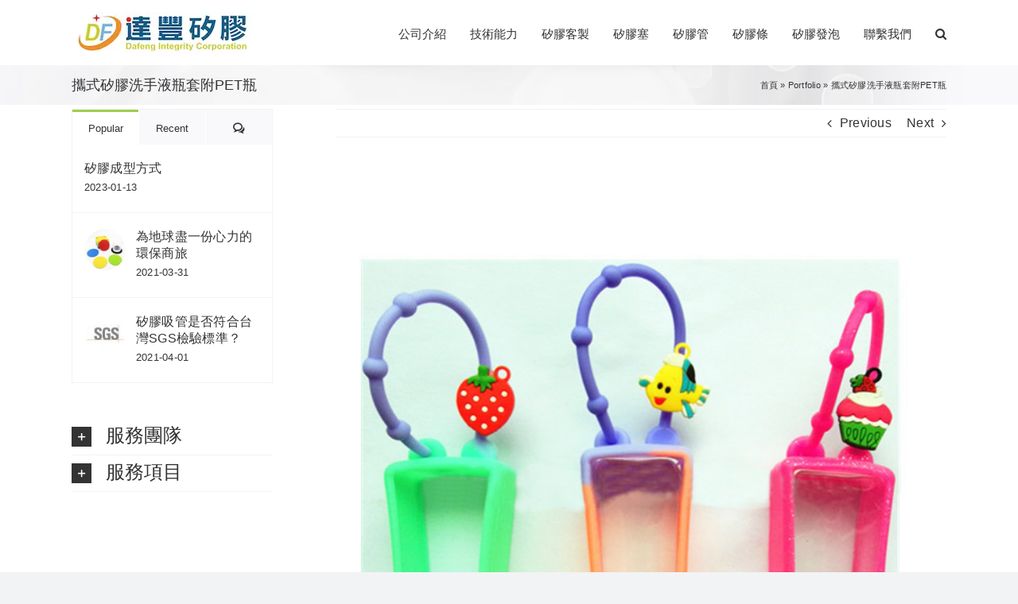

--- FILE ---
content_type: text/html; charset=UTF-8
request_url: https://dafengplug.com/portfolio-items/s2214dx/
body_size: 32361
content:

<!DOCTYPE html>
<html class="avada-html-layout-wide avada-html-header-position-top" lang="zh-TW" prefix="og: http://ogp.me/ns# fb: http://ogp.me/ns/fb#">
<head>
	<meta http-equiv="X-UA-Compatible" content="IE=edge" />
	<meta http-equiv="Content-Type" content="text/html; charset=utf-8"/>
	<meta name="viewport" content="width=device-width, initial-scale=1" />
	<style>
#wpadminbar #wp-admin-bar-wccp_free_top_button .ab-icon:before {
	content: "\f160";
	color: #02CA02;
	top: 3px;
}
#wpadminbar #wp-admin-bar-wccp_free_top_button .ab-icon {
	transform: rotate(45deg);
}
</style>
<meta name='robots' content='index, follow, max-image-preview:large, max-snippet:-1, max-video-preview:-1' />
	<style>img:is([sizes="auto" i], [sizes^="auto," i]) { contain-intrinsic-size: 3000px 1500px }</style>
	
	<!-- This site is optimized with the Yoast SEO plugin v26.5 - https://yoast.com/wordpress/plugins/seo/ -->
	<title>攜式矽膠洗手液瓶套附PET瓶 - 達豐矽膠工廠</title>
	<link rel="canonical" href="https://dafengplug.com/portfolio-items/s2214dx/" />
	<meta property="og:locale" content="zh_TW" />
	<meta property="og:type" content="article" />
	<meta property="og:title" content="攜式矽膠洗手液瓶套附PET瓶 - 達豐矽膠工廠" />
	<meta property="og:description" content="*矽膠材質不易髒，好清洗 *柔軟有彈性，可輕鬆裝進香水瓶、洗手液。 *超強止滑，香水瓶罐不滑動好安全，可吊掛收納。 *可掛在牆面、車內、包包上，隨手噴噴香水。 (可根據顧客要求的款式形狀生產。)" />
	<meta property="og:url" content="https://dafengplug.com/portfolio-items/s2214dx/" />
	<meta property="og:site_name" content="達豐矽膠工廠" />
	<meta property="og:image" content="https://dafengplug.com/wp-content/uploads/2018/04/S2214DX01.jpg" />
	<meta property="og:image:width" content="597" />
	<meta property="og:image:height" content="598" />
	<meta property="og:image:type" content="image/jpeg" />
	<meta name="twitter:card" content="summary_large_image" />
	<meta name="twitter:label1" content="預估閱讀時間" />
	<meta name="twitter:data1" content="1 分鐘" />
	<!-- Optimized with WP Meteor v3.4.16 - https://wordpress.org/plugins/wp-meteor/ --><script data-wpmeteor-nooptimize="true" data-no-optimize="1" data-no-defer>var _wpmeteor={"gdpr":true,"rdelay":86400000,"preload":true,"v":"3.4.16","rest_url":"https:\/\/dafengplug.com\/wp-json\/"};(()=>{try{new MutationObserver(function(){}),new Promise(function(){}),Object.assign({},{}),document.fonts.ready.then(function(){})}catch{s="wpmeteordisable=1",i=document.location.href,i.match(/[?&]wpmeteordisable/)||(o="",i.indexOf("?")==-1?i.indexOf("#")==-1?o=i+"?"+s:o=i.replace("#","?"+s+"#"):i.indexOf("#")==-1?o=i+"&"+s:o=i.replace("#","&"+s+"#"),document.location.href=o)}var s,i,o;})();

</script><script data-wpmeteor-nooptimize="true" data-no-optimize="1" data-no-defer>(()=>{var v="addEventListener",ue="removeEventListener",p="getAttribute",L="setAttribute",pe="removeAttribute",N="hasAttribute",St="querySelector",F=St+"All",U="appendChild",Q="removeChild",fe="createElement",T="tagName",Ae="getOwnPropertyDescriptor",y="prototype",W="__lookupGetter__",Ee="__lookupSetter__",m="DOMContentLoaded",f="load",B="pageshow",me="error";var d=window,c=document,Te=c.documentElement;var $=console.error;var Ke=!0,X=class{constructor(){this.known=[]}init(){let t,n,s=(r,a)=>{if(Ke&&r&&r.fn&&!r.__wpmeteor){let o=function(i){return i===r?this:(c[v](m,l=>{i.call(c,r,l,"jQueryMock")}),this)};this.known.push([r,r.fn.ready,r.fn.init?.prototype?.ready]),r.fn.ready=o,r.fn.init?.prototype?.ready&&(r.fn.init.prototype.ready=o),r.__wpmeteor=!0}return r};window.jQuery||window.$,Object.defineProperty(window,"jQuery",{get(){return t},set(r){t=s(r,"jQuery")},configurable:!0}),Object.defineProperty(window,"$",{get(){return n},set(r){n=s(r,"$")},configurable:!0})}unmock(){this.known.forEach(([t,n,s])=>{t.fn.ready=n,t.fn.init?.prototype?.ready&&s&&(t.fn.init.prototype.ready=s)}),Ke=!1}};var ge="fpo:first-interaction",he="fpo:replay-captured-events";var Je="fpo:element-loaded",Se="fpo:images-loaded",M="fpo:the-end";var Z="click",V=window,Qe=V.addEventListener.bind(V),Xe=V.removeEventListener.bind(V),Ge="removeAttribute",ve="getAttribute",Gt="setAttribute",Ne=["touchstart","touchmove","touchend","touchcancel","keydown","wheel"],Ze=["mouseover","mouseout",Z],Nt=["touchstart","touchend","touchcancel","mouseover","mouseout",Z],R="data-wpmeteor-";var Ue="dispatchEvent",je=e=>{let t=new MouseEvent(Z,{view:e.view,bubbles:!0,cancelable:!0});return Object.defineProperty(t,"target",{writable:!1,value:e.target}),t},Be=class{static capture(){let t=!1,[,n,s]=`${window.Promise}`.split(/[\s[(){]+/s);if(V["__"+s+n])return;let r=[],a=o=>{if(o.target&&Ue in o.target){if(!o.isTrusted)return;if(o.cancelable&&!Ne.includes(o.type))try{o.preventDefault()}catch{}o.stopImmediatePropagation(),o.type===Z?r.push(je(o)):Nt.includes(o.type)&&r.push(o),o.target[Gt](R+o.type,!0),t||(t=!0,V[Ue](new CustomEvent(ge)))}};V.addEventListener(he,()=>{Ze.forEach(l=>Xe(l,a,{passive:!1,capture:!0})),Ne.forEach(l=>Xe(l,a,{passive:!0,capture:!0}));let o;for(;o=r.shift();){var i=o.target;i[ve](R+"touchstart")&&i[ve](R+"touchend")&&!i[ve](R+Z)?(i[ve](R+"touchmove")||r.push(je(o)),i[Ge](R+"touchstart"),i[Ge](R+"touchend")):i[Ge](R+o.type),i[Ue](o)}}),Ze.forEach(o=>Qe(o,a,{passive:!1,capture:!0})),Ne.forEach(o=>Qe(o,a,{passive:!0,capture:!0}))}};var et=Be;var j=class{constructor(){this.l=[]}emit(t,n=null){this.l[t]&&this.l[t].forEach(s=>s(n))}on(t,n){this.l[t]||=[],this.l[t].push(n)}off(t,n){this.l[t]=(this.l[t]||[]).filter(s=>s!==n)}};var D=new j;var ye=c[fe]("span");ye[L]("id","elementor-device-mode");ye[L]("class","elementor-screen-only");var Ut=!1,tt=()=>(Ut||c.body[U](ye),getComputedStyle(ye,":after").content.replace(/"/g,""));var rt=e=>e[p]("class")||"",nt=(e,t)=>e[L]("class",t),st=()=>{d[v](f,function(){let e=tt(),t=Math.max(Te.clientWidth||0,d.innerWidth||0),n=Math.max(Te.clientHeight||0,d.innerHeight||0),s=["_animation_"+e,"animation_"+e,"_animation","_animation","animation"];Array.from(c[F](".elementor-invisible")).forEach(r=>{let a=r.getBoundingClientRect();if(a.top+d.scrollY<=n&&a.left+d.scrollX<t)try{let i=JSON.parse(r[p]("data-settings"));if(i.trigger_source)return;let l=i._animation_delay||i.animation_delay||0,u,E;for(var o=0;o<s.length;o++)if(i[s[o]]){E=s[o],u=i[E];break}if(u){let q=rt(r),J=u==="none"?q:q+" animated "+u,At=setTimeout(()=>{nt(r,J.replace(/\belementor-invisible\b/,"")),s.forEach(Tt=>delete i[Tt]),r[L]("data-settings",JSON.stringify(i))},l);D.on("fi",()=>{clearTimeout(At),nt(r,rt(r).replace(new RegExp("\b"+u+"\b"),""))})}}catch(i){console.error(i)}})})};var ot="data-in-mega_smartmenus",it=()=>{let e=c[fe]("div");e.innerHTML='<span class="sub-arrow --wp-meteor"><i class="fa" aria-hidden="true"></i></span>';let t=e.firstChild,n=s=>{let r=[];for(;s=s.previousElementSibling;)r.push(s);return r};c[v](m,function(){Array.from(c[F](".pp-advanced-menu ul")).forEach(s=>{if(s[p](ot))return;(s[p]("class")||"").match(/\bmega-menu\b/)&&s[F]("ul").forEach(o=>{o[L](ot,!0)});let r=n(s),a=r.filter(o=>o).filter(o=>o[T]==="A").pop();if(a||(a=r.map(o=>Array.from(o[F]("a"))).filter(o=>o).flat().pop()),a){let o=t.cloneNode(!0);a[U](o),new MutationObserver(l=>{l.forEach(({addedNodes:u})=>{u.forEach(E=>{if(E.nodeType===1&&E[T]==="SPAN")try{a[Q](o)}catch{}})})}).observe(a,{childList:!0})}})})};var w="readystatechange",A="message";var Y="SCRIPT",g="data-wpmeteor-",b=Object.defineProperty,Ve=Object.defineProperties,P="javascript/blocked",Pe=/^\s*(application|text)\/javascript|module\s*$/i,mt="requestAnimationFrame",gt="requestIdleCallback",ie="setTimeout",Ie="__dynamic",I=d.constructor.name+"::",ce=c.constructor.name+"::",ht=function(e,t){t=t||d;for(var n=0;n<this.length;n++)e.call(t,this[n],n,this)};"NodeList"in d&&!NodeList[y].forEach&&(NodeList[y].forEach=ht);"HTMLCollection"in d&&!HTMLCollection[y].forEach&&(HTMLCollection[y].forEach=ht);_wpmeteor["elementor-animations"]&&st(),_wpmeteor["elementor-pp"]&&it();var _e=[],Le=[],ee=[],se=!1,k=[],h={},He=!1,Bt=0,H=c.visibilityState==="visible"?d[mt]:d[ie],vt=d[gt]||H;c[v]("visibilitychange",()=>{H=c.visibilityState==="visible"?d[mt]:d[ie],vt=d[gt]||H});var C=d[ie],De,z=["src","type"],x=Object,te="definePropert";x[te+"y"]=(e,t,n)=>{if(e===d&&["jQuery","onload"].indexOf(t)>=0||(e===c||e===c.body)&&["readyState","write","writeln","on"+w].indexOf(t)>=0)return["on"+w,"on"+f].indexOf(t)&&n.set&&(h["on"+w]=h["on"+w]||[],h["on"+w].push(n.set)),e;if(e instanceof HTMLScriptElement&&z.indexOf(t)>=0){if(!e[t+"__def"]){let s=x[Ae](e,t);b(e,t,{set(r){return e[t+"__set"]?e[t+"__set"].call(e,r):s.set.call(e,r)},get(){return e[t+"__get"]?e[t+"__get"].call(e):s.get.call(e)}}),e[t+"__def"]=!0}return n.get&&(e[t+"__get"]=n.get),n.set&&(e[t+"__set"]=n.set),e}return b(e,t,n)};x[te+"ies"]=(e,t)=>{for(let n in t)x[te+"y"](e,n,t[n]);for(let n of x.getOwnPropertySymbols(t))x[te+"y"](e,n,t[n]);return e};var qe=EventTarget[y][v],yt=EventTarget[y][ue],ae=qe.bind(c),Ct=yt.bind(c),G=qe.bind(d),_t=yt.bind(d),Lt=Document[y].createElement,le=Lt.bind(c),de=c.__proto__[W]("readyState").bind(c),ct="loading";b(c,"readyState",{get(){return ct},set(e){return ct=e}});var at=e=>k.filter(([t,,n],s)=>{if(!(e.indexOf(t.type)<0)){n||(n=t.target);try{let r=n.constructor.name+"::"+t.type;for(let a=0;a<h[r].length;a++)if(h[r][a]){let o=r+"::"+s+"::"+a;if(!xe[o])return!0}}catch{}}}).length,oe,xe={},K=e=>{k.forEach(([t,n,s],r)=>{if(!(e.indexOf(t.type)<0)){s||(s=t.target);try{let a=s.constructor.name+"::"+t.type;if((h[a]||[]).length)for(let o=0;o<h[a].length;o++){let i=h[a][o];if(i){let l=a+"::"+r+"::"+o;if(!xe[l]){xe[l]=!0,c.readyState=n,oe=a;try{Bt++,!i[y]||i[y].constructor===i?i.bind(s)(t):i(t)}catch(u){$(u,i)}oe=null}}}}catch(a){$(a)}}})};ae(m,e=>{k.push([new e.constructor(m,e),de(),c])});ae(w,e=>{k.push([new e.constructor(w,e),de(),c])});G(m,e=>{k.push([new e.constructor(m,e),de(),d])});G(f,e=>{He=!0,k.push([new e.constructor(f,e),de(),d]),O||K([m,w,A,f,B])});G(B,e=>{k.push([new e.constructor(B,e),de(),d]),O||K([m,w,A,f,B])});var wt=e=>{k.push([e,c.readyState,d])},Ot=d[W]("onmessage"),Rt=d[Ee]("onmessage"),Pt=()=>{_t(A,wt),(h[I+"message"]||[]).forEach(e=>{G(A,e)}),b(d,"onmessage",{get:Ot,set:Rt})};G(A,wt);var Dt=new X;Dt.init();var Fe=()=>{!O&&!se&&(O=!0,c.readyState="loading",H($e),H(S)),He||G(f,()=>{Fe()})};G(ge,()=>{Fe()});D.on(Se,()=>{Fe()});_wpmeteor.rdelay>=0&&et.capture();var re=[-1],Ce=e=>{re=re.filter(t=>t!==e.target),re.length||C(D.emit.bind(D,M))};var O=!1,S=()=>{let e=_e.shift();if(e)e[p](g+"src")?e[N]("async")||e[Ie]?(e.isConnected&&(re.push(e),setTimeout(Ce,1e3,{target:e})),Oe(e,Ce),C(S)):Oe(e,C.bind(null,S)):(e.origtype==P&&Oe(e),C(S));else if(Le.length)_e.push(...Le),Le.length=0,C(S);else if(at([m,w,A]))K([m,w,A]),C(S);else if(He)if(at([f,B,A]))K([f,B,A]),C(S);else if(re.length>1)vt(S);else if(ee.length)_e.push(...ee),ee.length=0,C(S);else{if(d.RocketLazyLoadScripts)try{RocketLazyLoadScripts.run()}catch(t){$(t)}c.readyState="complete",Pt(),Dt.unmock(),O=!1,se=!0,d[ie](()=>Ce({target:-1}))}else O=!1},xt=e=>{let t=le(Y),n=e.attributes;for(var s=n.length-1;s>=0;s--)n[s].name.startsWith(g)||t[L](n[s].name,n[s].value);let r=e[p](g+"type");r?t.type=r:t.type="text/javascript",(e.textContent||"").match(/^\s*class RocketLazyLoadScripts/)?t.textContent=e.textContent.replace(/^\s*class\s*RocketLazyLoadScripts/,"window.RocketLazyLoadScripts=class").replace("RocketLazyLoadScripts.run();",""):t.textContent=e.textContent;for(let a of["onload","onerror","onreadystatechange"])e[a]&&(t[a]=e[a]);return t},Oe=(e,t)=>{let n=e[p](g+"src");if(n){let s=qe.bind(e);e.isConnected&&t&&(s(f,t),s(me,t)),e.origtype=e[p](g+"type")||"text/javascript",e.origsrc=n,(!e.isConnected||e[N]("nomodule")||e.type&&!Pe.test(e.type))&&t&&t(new Event(f,{target:e}))}else e.origtype===P?(e.origtype=e[p](g+"type")||"text/javascript",e[pe]("integrity"),e.textContent=e.textContent+`
`):t&&t(new Event(f,{target:e}))},We=(e,t)=>{let n=(h[e]||[]).indexOf(t);if(n>=0)return h[e][n]=void 0,!0},lt=(e,t,...n)=>{if("HTMLDocument::"+m==oe&&e===m&&!t.toString().match(/jQueryMock/)){D.on(M,c[v].bind(c,e,t,...n));return}if(t&&(e===m||e===w)){let s=ce+e;h[s]=h[s]||[],h[s].push(t),se&&K([e]);return}return ae(e,t,...n)},dt=(e,t,...n)=>{if(e===m){let s=ce+e;We(s,t)}return Ct(e,t,...n)};Ve(c,{[v]:{get(){return lt},set(){return lt}},[ue]:{get(){return dt},set(){return dt}}});var ne=c.createDocumentFragment(),$e=()=>{ne.hasChildNodes()&&(c.head[U](ne),ne=c.createDocumentFragment())},ut={},we=e=>{if(e)try{let t=new URL(e,c.location.href),n=t.origin;if(n&&!ut[n]&&c.location.host!==t.host){let s=le("link");s.rel="preconnect",s.href=n,ne[U](s),ut[n]=!0,O&&H($e)}}catch{}},be={},kt=(e,t,n,s)=>{let r=le("link");r.rel=t?"modulepre"+f:"pre"+f,r.as="script",n&&r[L]("crossorigin",n),s&&r[L]("integrity",s);try{e=new URL(e,c.location.href).href}catch{}r.href=e,ne[U](r),be[e]=!0,O&&H($e)},ke=function(...e){let t=le(...e);if(!e||e[0].toUpperCase()!==Y||!O)return t;let n=t[L].bind(t),s=t[p].bind(t),r=t[pe].bind(t),a=t[N].bind(t),o=t[W]("attributes").bind(t);return z.forEach(i=>{let l=t[W](i).bind(t),u=t[Ee](i).bind(t);x[te+"y"](t,i,{set(E){return i==="type"&&E&&!Pe.test(E)?n(i,E):((i==="src"&&E||i==="type"&&E&&t.origsrc)&&n("type",P),E?n(g+i,E):r(g+i))},get(){let E=t[p](g+i);if(i==="src")try{return new URL(E,c.location.href).href}catch{}return E}}),b(t,"orig"+i,{set(E){return u(E)},get(){return l()}})}),t[L]=function(i,l){if(z.includes(i))return i==="type"&&l&&!Pe.test(l)?n(i,l):((i==="src"&&l||i==="type"&&l&&t.origsrc)&&n("type",P),l?n(g+i,l):r(g+i));n(i,l)},t[p]=function(i){let l=z.indexOf(i)>=0?s(g+i):s(i);if(i==="src")try{return new URL(l,c.location.href).href}catch{}return l},t[N]=function(i){return z.indexOf(i)>=0?a(g+i):a(i)},b(t,"attributes",{get(){return[...o()].filter(l=>l.name!=="type").map(l=>({name:l.name.match(new RegExp(g))?l.name.replace(g,""):l.name,value:l.value}))}}),t[Ie]=!0,t};Object.defineProperty(Document[y],"createElement",{set(e){e!==ke&&(De=e)},get(){return De||ke}});var Re=new Set,ze=new MutationObserver(e=>{e.forEach(({removedNodes:t,addedNodes:n,target:s})=>{t.forEach(r=>{r.nodeType===1&&Y===r[T]&&"origtype"in r&&Re.delete(r)}),n.forEach(r=>{if(r.nodeType===1)if(Y===r[T]){if("origtype"in r){if(r.origtype!==P)return}else if(r[p]("type")!==P)return;"origtype"in r||z.forEach(o=>{let i=r[W](o).bind(r),l=r[Ee](o).bind(r);b(r,"orig"+o,{set(u){return l(u)},get(){return i()}})});let a=r[p](g+"src");if(Re.has(r)&&$("Inserted twice",r),r.parentNode){Re.add(r);let o=r[p](g+"type");(a||"").match(/\/gtm.js\?/)||r[N]("async")||r[Ie]?(ee.push(r),we(a)):r[N]("defer")||o==="module"?(Le.push(r),we(a)):(a&&!r[N]("nomodule")&&!be[a]&&kt(a,o==="module",r[N]("crossorigin")&&r[p]("crossorigin"),r[p]("integrity")),_e.push(r))}else r[v](f,o=>o.target.parentNode[Q](o.target)),r[v](me,o=>o.target.parentNode[Q](o.target)),s[U](r)}else r[T]==="LINK"&&r[p]("as")==="script"&&(be[r[p]("href")]=!0)})})}),bt={childList:!0,subtree:!0};ze.observe(c.documentElement,bt);var Mt=HTMLElement[y].attachShadow;HTMLElement[y].attachShadow=function(e){let t=Mt.call(this,e);return e.mode==="open"&&ze.observe(t,bt),t};(()=>{let e=x[Ae](HTMLIFrameElement[y],"src");b(HTMLIFrameElement[y],"src",{get(){return this.dataset.fpoSrc?this.dataset.fpoSrc:e.get.call(this)},set(t){delete this.dataset.fpoSrc,e.set.call(this,t)}})})();D.on(M,()=>{(!De||De===ke)&&(Document[y].createElement=Lt,ze.disconnect()),dispatchEvent(new CustomEvent(he)),dispatchEvent(new CustomEvent(M))});var Me=e=>{let t,n;!c.currentScript||!c.currentScript.parentNode?(t=c.body,n=t.lastChild):(n=c.currentScript,t=n.parentNode);try{let s=le("div");s.innerHTML=e,Array.from(s.childNodes).forEach(r=>{r.nodeName===Y?t.insertBefore(xt(r),n):t.insertBefore(r,n)})}catch(s){$(s)}},pt=e=>Me(e+`
`);Ve(c,{write:{get(){return Me},set(e){return Me=e}},writeln:{get(){return pt},set(e){return pt=e}}});var ft=(e,t,...n)=>{if(I+m==oe&&e===m&&!t.toString().match(/jQueryMock/)){D.on(M,d[v].bind(d,e,t,...n));return}if(I+f==oe&&e===f){D.on(M,d[v].bind(d,e,t,...n));return}if(t&&(e===f||e===B||e===m||e===A&&!se)){let s=e===m?ce+e:I+e;h[s]=h[s]||[],h[s].push(t),se&&K([e]);return}return G(e,t,...n)},Et=(e,t,...n)=>{if(e===f||e===m||e===B){let s=e===m?ce+e:I+e;We(s,t)}return _t(e,t,...n)};Ve(d,{[v]:{get(){return ft},set(){return ft}},[ue]:{get(){return Et},set(){return Et}}});var Ye=e=>{let t;return{get(){return t},set(n){return t&&We(e,n),h[e]=h[e]||[],h[e].push(n),t=n}}};G(Je,e=>{let{target:t,event:n}=e.detail,s=t===d?c.body:t,r=s[p](g+"on"+n.type);s[pe](g+"on"+n.type);try{let a=new Function("event",r);t===d?d[v](f,a.bind(t,n)):a.call(t,n)}catch(a){console.err(a)}});{let e=Ye(I+f);b(d,"onload",e),ae(m,()=>{b(c.body,"onload",e)})}b(c,"onreadystatechange",Ye(ce+w));b(d,"onmessage",Ye(I+A));(()=>{let e=d.innerHeight,t=d.innerWidth,n=r=>{let o={"4g":1250,"3g":2500,"2g":2500}[(navigator.connection||{}).effectiveType]||0,i=r.getBoundingClientRect(),l={top:-1*e-o,left:-1*t-o,bottom:e+o,right:t+o};return!(i.left>=l.right||i.right<=l.left||i.top>=l.bottom||i.bottom<=l.top)},s=(r=!0)=>{let a=1,o=-1,i={},l=()=>{o++,--a||d[ie](D.emit.bind(D,Se),_wpmeteor.rdelay)};Array.from(c.getElementsByTagName("*")).forEach(u=>{let E,q,J;if(u[T]==="IMG"){let _=u.currentSrc||u.src;_&&!i[_]&&!_.match(/^data:/i)&&((u.loading||"").toLowerCase()!=="lazy"||n(u))&&(E=_)}else if(u[T]===Y)we(u[p](g+"src"));else if(u[T]==="LINK"&&u[p]("as")==="script"&&["pre"+f,"modulepre"+f].indexOf(u[p]("rel"))>=0)be[u[p]("href")]=!0;else if((q=d.getComputedStyle(u))&&(J=(q.backgroundImage||"").match(/^url\s*\((.*?)\)/i))&&(J||[]).length){let _=J[0].slice(4,-1).replace(/"/g,"");!i[_]&&!_.match(/^data:/i)&&(E=_)}if(E){i[E]=!0;let _=new Image;r&&(a++,_[v](f,l),_[v](me,l)),_.src=E}}),c.fonts.ready.then(()=>{l()})};_wpmeteor.rdelay===0?ae(m,s):G(f,s)})();})();
//1.0.42

</script><script type="application/ld+json" class="yoast-schema-graph">{"@context":"https://schema.org","@graph":[{"@type":"WebPage","@id":"https://dafengplug.com/portfolio-items/s2214dx/","url":"https://dafengplug.com/portfolio-items/s2214dx/","name":"攜式矽膠洗手液瓶套附PET瓶 - 達豐矽膠工廠","isPartOf":{"@id":"https://dafengplug.com/#website"},"primaryImageOfPage":{"@id":"https://dafengplug.com/portfolio-items/s2214dx/#primaryimage"},"image":{"@id":"https://dafengplug.com/portfolio-items/s2214dx/#primaryimage"},"thumbnailUrl":"https://dafengplug.com/wp-content/uploads/2018/04/S2214DX01.jpg","datePublished":"2018-04-24T13:54:49+00:00","breadcrumb":{"@id":"https://dafengplug.com/portfolio-items/s2214dx/#breadcrumb"},"inLanguage":"zh-TW","potentialAction":[{"@type":"ReadAction","target":["https://dafengplug.com/portfolio-items/s2214dx/"]}]},{"@type":"ImageObject","inLanguage":"zh-TW","@id":"https://dafengplug.com/portfolio-items/s2214dx/#primaryimage","url":"https://dafengplug.com/wp-content/uploads/2018/04/S2214DX01.jpg","contentUrl":"https://dafengplug.com/wp-content/uploads/2018/04/S2214DX01.jpg","width":597,"height":598},{"@type":"BreadcrumbList","@id":"https://dafengplug.com/portfolio-items/s2214dx/#breadcrumb","itemListElement":[{"@type":"ListItem","position":1,"name":"首頁","item":"https://dafengplug.com/"},{"@type":"ListItem","position":2,"name":"Portfolio","item":"https://dafengplug.com/portfolio-items/"},{"@type":"ListItem","position":3,"name":"攜式矽膠洗手液瓶套附PET瓶"}]},{"@type":"WebSite","@id":"https://dafengplug.com/#website","url":"https://dafengplug.com/","name":"達豐矽膠工廠","description":"矽膠客製工廠","publisher":{"@id":"https://dafengplug.com/#organization"},"potentialAction":[{"@type":"SearchAction","target":{"@type":"EntryPoint","urlTemplate":"https://dafengplug.com/?s={search_term_string}"},"query-input":{"@type":"PropertyValueSpecification","valueRequired":true,"valueName":"search_term_string"}}],"inLanguage":"zh-TW"},{"@type":"Organization","@id":"https://dafengplug.com/#organization","name":"達豐矽膠工廠","url":"https://dafengplug.com/","logo":{"@type":"ImageObject","inLanguage":"zh-TW","@id":"https://dafengplug.com/#/schema/logo/image/","url":"https://dafengplug.com/wp-content/uploads/2018/05/cropped-Logos3-1.png","contentUrl":"https://dafengplug.com/wp-content/uploads/2018/05/cropped-Logos3-1.png","width":512,"height":512,"caption":"達豐矽膠工廠"},"image":{"@id":"https://dafengplug.com/#/schema/logo/image/"}}]}</script>
	<!-- / Yoast SEO plugin. -->


<link rel='dns-prefetch' href='//www.googletagmanager.com' />
<link rel="alternate" type="application/rss+xml" title="訂閱《達豐矽膠工廠》&raquo; 資訊提供" href="https://dafengplug.com/feed/" />
<link rel="alternate" type="application/rss+xml" title="訂閱《達豐矽膠工廠》&raquo; 留言的資訊提供" href="https://dafengplug.com/comments/feed/" />
		
		
		
				
		<meta property="og:title" content="攜式矽膠洗手液瓶套附PET瓶"/>
		<meta property="og:type" content="article"/>
		<meta property="og:url" content="https://dafengplug.com/portfolio-items/s2214dx/"/>
		<meta property="og:site_name" content="達豐矽膠工廠"/>
		<meta property="og:description" content="*矽膠材質不易髒，好清洗
*柔軟有彈性，可輕鬆裝進香水瓶、洗手液。
*超強止滑，香水瓶罐不滑動好安全，可吊掛收納。
*可掛在牆面、車內、包包上，隨手噴噴香水。
(可根據顧客要求的款式形狀生產。) 




產品名稱
攜式矽膠洗手液瓶套附PET瓶




型號
S2214DX


尺寸
19.5cm（長）x 3.5cm（寬）x 2.8cm（高）（見下圖）18 * 3.5 * 2.5cm


顏色"/>

									<meta property="og:image" content="https://dafengplug.com/wp-content/uploads/2018/04/S2214DX01.jpg"/>
							
<style id='classic-theme-styles-inline-css' type='text/css'>
/*! This file is auto-generated */
.wp-block-button__link{color:#fff;background-color:#32373c;border-radius:9999px;box-shadow:none;text-decoration:none;padding:calc(.667em + 2px) calc(1.333em + 2px);font-size:1.125em}.wp-block-file__button{background:#32373c;color:#fff;text-decoration:none}
</style>
<style id='global-styles-inline-css' type='text/css'>
:root{--wp--preset--aspect-ratio--square: 1;--wp--preset--aspect-ratio--4-3: 4/3;--wp--preset--aspect-ratio--3-4: 3/4;--wp--preset--aspect-ratio--3-2: 3/2;--wp--preset--aspect-ratio--2-3: 2/3;--wp--preset--aspect-ratio--16-9: 16/9;--wp--preset--aspect-ratio--9-16: 9/16;--wp--preset--color--black: #000000;--wp--preset--color--cyan-bluish-gray: #abb8c3;--wp--preset--color--white: #ffffff;--wp--preset--color--pale-pink: #f78da7;--wp--preset--color--vivid-red: #cf2e2e;--wp--preset--color--luminous-vivid-orange: #ff6900;--wp--preset--color--luminous-vivid-amber: #fcb900;--wp--preset--color--light-green-cyan: #7bdcb5;--wp--preset--color--vivid-green-cyan: #00d084;--wp--preset--color--pale-cyan-blue: #8ed1fc;--wp--preset--color--vivid-cyan-blue: #0693e3;--wp--preset--color--vivid-purple: #9b51e0;--wp--preset--gradient--vivid-cyan-blue-to-vivid-purple: linear-gradient(135deg,rgba(6,147,227,1) 0%,rgb(155,81,224) 100%);--wp--preset--gradient--light-green-cyan-to-vivid-green-cyan: linear-gradient(135deg,rgb(122,220,180) 0%,rgb(0,208,130) 100%);--wp--preset--gradient--luminous-vivid-amber-to-luminous-vivid-orange: linear-gradient(135deg,rgba(252,185,0,1) 0%,rgba(255,105,0,1) 100%);--wp--preset--gradient--luminous-vivid-orange-to-vivid-red: linear-gradient(135deg,rgba(255,105,0,1) 0%,rgb(207,46,46) 100%);--wp--preset--gradient--very-light-gray-to-cyan-bluish-gray: linear-gradient(135deg,rgb(238,238,238) 0%,rgb(169,184,195) 100%);--wp--preset--gradient--cool-to-warm-spectrum: linear-gradient(135deg,rgb(74,234,220) 0%,rgb(151,120,209) 20%,rgb(207,42,186) 40%,rgb(238,44,130) 60%,rgb(251,105,98) 80%,rgb(254,248,76) 100%);--wp--preset--gradient--blush-light-purple: linear-gradient(135deg,rgb(255,206,236) 0%,rgb(152,150,240) 100%);--wp--preset--gradient--blush-bordeaux: linear-gradient(135deg,rgb(254,205,165) 0%,rgb(254,45,45) 50%,rgb(107,0,62) 100%);--wp--preset--gradient--luminous-dusk: linear-gradient(135deg,rgb(255,203,112) 0%,rgb(199,81,192) 50%,rgb(65,88,208) 100%);--wp--preset--gradient--pale-ocean: linear-gradient(135deg,rgb(255,245,203) 0%,rgb(182,227,212) 50%,rgb(51,167,181) 100%);--wp--preset--gradient--electric-grass: linear-gradient(135deg,rgb(202,248,128) 0%,rgb(113,206,126) 100%);--wp--preset--gradient--midnight: linear-gradient(135deg,rgb(2,3,129) 0%,rgb(40,116,252) 100%);--wp--preset--font-size--small: 12px;--wp--preset--font-size--medium: 20px;--wp--preset--font-size--large: 24px;--wp--preset--font-size--x-large: 42px;--wp--preset--font-size--normal: 16px;--wp--preset--font-size--xlarge: 32px;--wp--preset--font-size--huge: 48px;--wp--preset--spacing--20: 0.44rem;--wp--preset--spacing--30: 0.67rem;--wp--preset--spacing--40: 1rem;--wp--preset--spacing--50: 1.5rem;--wp--preset--spacing--60: 2.25rem;--wp--preset--spacing--70: 3.38rem;--wp--preset--spacing--80: 5.06rem;--wp--preset--shadow--natural: 6px 6px 9px rgba(0, 0, 0, 0.2);--wp--preset--shadow--deep: 12px 12px 50px rgba(0, 0, 0, 0.4);--wp--preset--shadow--sharp: 6px 6px 0px rgba(0, 0, 0, 0.2);--wp--preset--shadow--outlined: 6px 6px 0px -3px rgba(255, 255, 255, 1), 6px 6px rgba(0, 0, 0, 1);--wp--preset--shadow--crisp: 6px 6px 0px rgba(0, 0, 0, 1);}:where(.is-layout-flex){gap: 0.5em;}:where(.is-layout-grid){gap: 0.5em;}body .is-layout-flex{display: flex;}.is-layout-flex{flex-wrap: wrap;align-items: center;}.is-layout-flex > :is(*, div){margin: 0;}body .is-layout-grid{display: grid;}.is-layout-grid > :is(*, div){margin: 0;}:where(.wp-block-columns.is-layout-flex){gap: 2em;}:where(.wp-block-columns.is-layout-grid){gap: 2em;}:where(.wp-block-post-template.is-layout-flex){gap: 1.25em;}:where(.wp-block-post-template.is-layout-grid){gap: 1.25em;}.has-black-color{color: var(--wp--preset--color--black) !important;}.has-cyan-bluish-gray-color{color: var(--wp--preset--color--cyan-bluish-gray) !important;}.has-white-color{color: var(--wp--preset--color--white) !important;}.has-pale-pink-color{color: var(--wp--preset--color--pale-pink) !important;}.has-vivid-red-color{color: var(--wp--preset--color--vivid-red) !important;}.has-luminous-vivid-orange-color{color: var(--wp--preset--color--luminous-vivid-orange) !important;}.has-luminous-vivid-amber-color{color: var(--wp--preset--color--luminous-vivid-amber) !important;}.has-light-green-cyan-color{color: var(--wp--preset--color--light-green-cyan) !important;}.has-vivid-green-cyan-color{color: var(--wp--preset--color--vivid-green-cyan) !important;}.has-pale-cyan-blue-color{color: var(--wp--preset--color--pale-cyan-blue) !important;}.has-vivid-cyan-blue-color{color: var(--wp--preset--color--vivid-cyan-blue) !important;}.has-vivid-purple-color{color: var(--wp--preset--color--vivid-purple) !important;}.has-black-background-color{background-color: var(--wp--preset--color--black) !important;}.has-cyan-bluish-gray-background-color{background-color: var(--wp--preset--color--cyan-bluish-gray) !important;}.has-white-background-color{background-color: var(--wp--preset--color--white) !important;}.has-pale-pink-background-color{background-color: var(--wp--preset--color--pale-pink) !important;}.has-vivid-red-background-color{background-color: var(--wp--preset--color--vivid-red) !important;}.has-luminous-vivid-orange-background-color{background-color: var(--wp--preset--color--luminous-vivid-orange) !important;}.has-luminous-vivid-amber-background-color{background-color: var(--wp--preset--color--luminous-vivid-amber) !important;}.has-light-green-cyan-background-color{background-color: var(--wp--preset--color--light-green-cyan) !important;}.has-vivid-green-cyan-background-color{background-color: var(--wp--preset--color--vivid-green-cyan) !important;}.has-pale-cyan-blue-background-color{background-color: var(--wp--preset--color--pale-cyan-blue) !important;}.has-vivid-cyan-blue-background-color{background-color: var(--wp--preset--color--vivid-cyan-blue) !important;}.has-vivid-purple-background-color{background-color: var(--wp--preset--color--vivid-purple) !important;}.has-black-border-color{border-color: var(--wp--preset--color--black) !important;}.has-cyan-bluish-gray-border-color{border-color: var(--wp--preset--color--cyan-bluish-gray) !important;}.has-white-border-color{border-color: var(--wp--preset--color--white) !important;}.has-pale-pink-border-color{border-color: var(--wp--preset--color--pale-pink) !important;}.has-vivid-red-border-color{border-color: var(--wp--preset--color--vivid-red) !important;}.has-luminous-vivid-orange-border-color{border-color: var(--wp--preset--color--luminous-vivid-orange) !important;}.has-luminous-vivid-amber-border-color{border-color: var(--wp--preset--color--luminous-vivid-amber) !important;}.has-light-green-cyan-border-color{border-color: var(--wp--preset--color--light-green-cyan) !important;}.has-vivid-green-cyan-border-color{border-color: var(--wp--preset--color--vivid-green-cyan) !important;}.has-pale-cyan-blue-border-color{border-color: var(--wp--preset--color--pale-cyan-blue) !important;}.has-vivid-cyan-blue-border-color{border-color: var(--wp--preset--color--vivid-cyan-blue) !important;}.has-vivid-purple-border-color{border-color: var(--wp--preset--color--vivid-purple) !important;}.has-vivid-cyan-blue-to-vivid-purple-gradient-background{background: var(--wp--preset--gradient--vivid-cyan-blue-to-vivid-purple) !important;}.has-light-green-cyan-to-vivid-green-cyan-gradient-background{background: var(--wp--preset--gradient--light-green-cyan-to-vivid-green-cyan) !important;}.has-luminous-vivid-amber-to-luminous-vivid-orange-gradient-background{background: var(--wp--preset--gradient--luminous-vivid-amber-to-luminous-vivid-orange) !important;}.has-luminous-vivid-orange-to-vivid-red-gradient-background{background: var(--wp--preset--gradient--luminous-vivid-orange-to-vivid-red) !important;}.has-very-light-gray-to-cyan-bluish-gray-gradient-background{background: var(--wp--preset--gradient--very-light-gray-to-cyan-bluish-gray) !important;}.has-cool-to-warm-spectrum-gradient-background{background: var(--wp--preset--gradient--cool-to-warm-spectrum) !important;}.has-blush-light-purple-gradient-background{background: var(--wp--preset--gradient--blush-light-purple) !important;}.has-blush-bordeaux-gradient-background{background: var(--wp--preset--gradient--blush-bordeaux) !important;}.has-luminous-dusk-gradient-background{background: var(--wp--preset--gradient--luminous-dusk) !important;}.has-pale-ocean-gradient-background{background: var(--wp--preset--gradient--pale-ocean) !important;}.has-electric-grass-gradient-background{background: var(--wp--preset--gradient--electric-grass) !important;}.has-midnight-gradient-background{background: var(--wp--preset--gradient--midnight) !important;}.has-small-font-size{font-size: var(--wp--preset--font-size--small) !important;}.has-medium-font-size{font-size: var(--wp--preset--font-size--medium) !important;}.has-large-font-size{font-size: var(--wp--preset--font-size--large) !important;}.has-x-large-font-size{font-size: var(--wp--preset--font-size--x-large) !important;}
:where(.wp-block-post-template.is-layout-flex){gap: 1.25em;}:where(.wp-block-post-template.is-layout-grid){gap: 1.25em;}
:where(.wp-block-columns.is-layout-flex){gap: 2em;}:where(.wp-block-columns.is-layout-grid){gap: 2em;}
:root :where(.wp-block-pullquote){font-size: 1.5em;line-height: 1.6;}
</style>
<link data-optimized="1" rel='stylesheet' id='contact-form-7-css' href='https://dafengplug.com/wp-content/litespeed/css/ee5522fb2d999f7db81662c992f8eaa9.css?ver=7bfc2' type='text/css' media='all' />
<link data-optimized="1" rel='stylesheet' id='child-style-css' href='https://dafengplug.com/wp-content/litespeed/css/eb36a602dcc97a24ef928be26b12858e.css?ver=105b7' type='text/css' media='all' />
<link data-optimized="1" rel='stylesheet' id='fusion-dynamic-css-css' href='https://dafengplug.com/wp-content/litespeed/css/fef100473f13af4789cced75bb83e36e.css?ver=343ec' type='text/css' media='all' />
<script data-no-optimize="1" data-no-defer type="javascript/blocked" data-wpmeteor-type="text/javascript"  data-wpmeteor-src="https://dafengplug.com/wp-includes/js/jquery/jquery.min.js?ver=3.7.1" id="jquery-core-js"></script>
<script data-no-optimize="1" data-no-defer type="javascript/blocked" data-wpmeteor-type="text/javascript"  data-wpmeteor-src="https://dafengplug.com/wp-includes/js/jquery/jquery-migrate.min.js?ver=3.4.1" id="jquery-migrate-js"></script>
<link rel="https://api.w.org/" href="https://dafengplug.com/wp-json/" /><link rel="alternate" title="JSON" type="application/json" href="https://dafengplug.com/wp-json/wp/v2/avada_portfolio/17115" /><link rel="EditURI" type="application/rsd+xml" title="RSD" href="https://dafengplug.com/xmlrpc.php?rsd" />
<meta name="generator" content="WordPress 6.8" />
<link rel='shortlink' href='https://dafengplug.com/?p=17115' />
<link rel="alternate" title="oEmbed (JSON)" type="application/json+oembed" href="https://dafengplug.com/wp-json/oembed/1.0/embed?url=https%3A%2F%2Fdafengplug.com%2Fportfolio-items%2Fs2214dx%2F" />
<link rel="alternate" title="oEmbed (XML)" type="text/xml+oembed" href="https://dafengplug.com/wp-json/oembed/1.0/embed?url=https%3A%2F%2Fdafengplug.com%2Fportfolio-items%2Fs2214dx%2F&#038;format=xml" />
<meta name="generator" content="Site Kit by Google 1.167.0" /><script data-no-optimize="1" data-no-defer id="wpcp_disable_selection" type="javascript/blocked" data-wpmeteor-type="text/javascript" >
var image_save_msg='You are not allowed to save images!';
	var no_menu_msg='Context Menu disabled!';
	var smessage = "";

function disableEnterKey(e)
{
	var elemtype = e.target.tagName;
	
	elemtype = elemtype.toUpperCase();
	
	if (elemtype == "TEXT" || elemtype == "TEXTAREA" || elemtype == "INPUT" || elemtype == "PASSWORD" || elemtype == "SELECT" || elemtype == "OPTION" || elemtype == "EMBED")
	{
		elemtype = 'TEXT';
	}
	
	if (e.ctrlKey){
     var key;
     if(window.event)
          key = window.event.keyCode;     //IE
     else
          key = e.which;     //firefox (97)
    //if (key != 17) alert(key);
     if (elemtype!= 'TEXT' && (key == 97 || key == 65 || key == 67 || key == 99 || key == 88 || key == 120 || key == 26 || key == 85  || key == 86 || key == 83 || key == 43 || key == 73))
     {
		if(wccp_free_iscontenteditable(e)) return true;
		show_wpcp_message('You are not allowed to copy content or view source');
		return false;
     }else
     	return true;
     }
}


/*For contenteditable tags*/
function wccp_free_iscontenteditable(e)
{
	var e = e || window.event; // also there is no e.target property in IE. instead IE uses window.event.srcElement
  	
	var target = e.target || e.srcElement;

	var elemtype = e.target.nodeName;
	
	elemtype = elemtype.toUpperCase();
	
	var iscontenteditable = "false";
		
	if(typeof target.getAttribute!="undefined" ) iscontenteditable = target.getAttribute("contenteditable"); // Return true or false as string
	
	var iscontenteditable2 = false;
	
	if(typeof target.isContentEditable!="undefined" ) iscontenteditable2 = target.isContentEditable; // Return true or false as boolean

	if(target.parentElement.isContentEditable) iscontenteditable2 = true;
	
	if (iscontenteditable == "true" || iscontenteditable2 == true)
	{
		if(typeof target.style!="undefined" ) target.style.cursor = "text";
		
		return true;
	}
}

////////////////////////////////////
function disable_copy(e)
{	
	var e = e || window.event; // also there is no e.target property in IE. instead IE uses window.event.srcElement
	
	var elemtype = e.target.tagName;
	
	elemtype = elemtype.toUpperCase();
	
	if (elemtype == "TEXT" || elemtype == "TEXTAREA" || elemtype == "INPUT" || elemtype == "PASSWORD" || elemtype == "SELECT" || elemtype == "OPTION" || elemtype == "EMBED")
	{
		elemtype = 'TEXT';
	}
	
	if(wccp_free_iscontenteditable(e)) return true;
	
	var isSafari = /Safari/.test(navigator.userAgent) && /Apple Computer/.test(navigator.vendor);
	
	var checker_IMG = '';
	if (elemtype == "IMG" && checker_IMG == 'checked' && e.detail >= 2) {show_wpcp_message(alertMsg_IMG);return false;}
	if (elemtype != "TEXT")
	{
		if (smessage !== "" && e.detail == 2)
			show_wpcp_message(smessage);
		
		if (isSafari)
			return true;
		else
			return false;
	}	
}

//////////////////////////////////////////
function disable_copy_ie()
{
	var e = e || window.event;
	var elemtype = window.event.srcElement.nodeName;
	elemtype = elemtype.toUpperCase();
	if(wccp_free_iscontenteditable(e)) return true;
	if (elemtype == "IMG") {show_wpcp_message(alertMsg_IMG);return false;}
	if (elemtype != "TEXT" && elemtype != "TEXTAREA" && elemtype != "INPUT" && elemtype != "PASSWORD" && elemtype != "SELECT" && elemtype != "OPTION" && elemtype != "EMBED")
	{
		return false;
	}
}	
function reEnable()
{
	return true;
}
document.onkeydown = disableEnterKey;
document.onselectstart = disable_copy_ie;
if(navigator.userAgent.indexOf('MSIE')==-1)
{
	document.onmousedown = disable_copy;
	document.onclick = reEnable;
}
function disableSelection(target)
{
    //For IE This code will work
    if (typeof target.onselectstart!="undefined")
    target.onselectstart = disable_copy_ie;
    
    //For Firefox This code will work
    else if (typeof target.style.MozUserSelect!="undefined")
    {target.style.MozUserSelect="none";}
    
    //All other  (ie: Opera) This code will work
    else
    target.onmousedown=function(){return false}
    target.style.cursor = "default";
}
//Calling the JS function directly just after body load
window.onload = function(){disableSelection(document.body);};

//////////////////special for safari Start////////////////
var onlongtouch;
var timer;
var touchduration = 1000; //length of time we want the user to touch before we do something

var elemtype = "";
function touchstart(e) {
	var e = e || window.event;
  // also there is no e.target property in IE.
  // instead IE uses window.event.srcElement
  	var target = e.target || e.srcElement;
	
	elemtype = window.event.srcElement.nodeName;
	
	elemtype = elemtype.toUpperCase();
	
	if(!wccp_pro_is_passive()) e.preventDefault();
	if (!timer) {
		timer = setTimeout(onlongtouch, touchduration);
	}
}

function touchend() {
    //stops short touches from firing the event
    if (timer) {
        clearTimeout(timer);
        timer = null;
    }
	onlongtouch();
}

onlongtouch = function(e) { //this will clear the current selection if anything selected
	
	if (elemtype != "TEXT" && elemtype != "TEXTAREA" && elemtype != "INPUT" && elemtype != "PASSWORD" && elemtype != "SELECT" && elemtype != "EMBED" && elemtype != "OPTION")	
	{
		if (window.getSelection) {
			if (window.getSelection().empty) {  // Chrome
			window.getSelection().empty();
			} else if (window.getSelection().removeAllRanges) {  // Firefox
			window.getSelection().removeAllRanges();
			}
		} else if (document.selection) {  // IE?
			document.selection.empty();
		}
		return false;
	}
};

document.addEventListener("DOMContentLoaded", function(event) { 
    window.addEventListener("touchstart", touchstart, false);
    window.addEventListener("touchend", touchend, false);
});

function wccp_pro_is_passive() {

  var cold = false,
  hike = function() {};

  try {
	  const object1 = {};
  var aid = Object.defineProperty(object1, 'passive', {
  get() {cold = true}
  });
  window.addEventListener('test', hike, aid);
  window.removeEventListener('test', hike, aid);
  } catch (e) {}

  return cold;
}
/*special for safari End*/
</script>
<script data-no-optimize="1" data-no-defer id="wpcp_disable_Right_Click" type="javascript/blocked" data-wpmeteor-type="text/javascript" >
document.ondragstart = function() { return false;}
	function nocontext(e) {
	   return false;
	}
	document.oncontextmenu = nocontext;
</script>
<style>
.unselectable
{
-moz-user-select:none;
-webkit-user-select:none;
cursor: default;
}
html
{
-webkit-touch-callout: none;
-webkit-user-select: none;
-khtml-user-select: none;
-moz-user-select: none;
-ms-user-select: none;
user-select: none;
-webkit-tap-highlight-color: rgba(0,0,0,0);
}
</style>
<script data-no-optimize="1" data-no-defer id="wpcp_css_disable_selection" type="javascript/blocked" data-wpmeteor-type="text/javascript" >
var e = document.getElementsByTagName('body')[0];
if(e)
{
	e.setAttribute('unselectable',"on");
}
</script>
<link rel="preload" href="https://dafengplug.com/wp-content/themes/Avada/includes/lib/assets/fonts/icomoon/awb-icons.woff" as="font" type="font/woff" crossorigin><link rel="preload" href="//dafengplug.com/wp-content/themes/Avada/includes/lib/assets/fonts/fontawesome/webfonts/fa-brands-400.woff2" as="font" type="font/woff2" crossorigin><link rel="preload" href="//dafengplug.com/wp-content/themes/Avada/includes/lib/assets/fonts/fontawesome/webfonts/fa-regular-400.woff2" as="font" type="font/woff2" crossorigin><link rel="preload" href="//dafengplug.com/wp-content/themes/Avada/includes/lib/assets/fonts/fontawesome/webfonts/fa-solid-900.woff2" as="font" type="font/woff2" crossorigin><style type="text/css" id="css-fb-visibility">@media screen and (max-width: 640px){.fusion-no-small-visibility{display:none !important;}body:not(.fusion-builder-ui-wireframe) .sm-text-align-center{text-align:center !important;}body:not(.fusion-builder-ui-wireframe) .sm-text-align-left{text-align:left !important;}body:not(.fusion-builder-ui-wireframe) .sm-text-align-right{text-align:right !important;}body:not(.fusion-builder-ui-wireframe) .sm-flex-align-center{justify-content:center !important;}body:not(.fusion-builder-ui-wireframe) .sm-flex-align-flex-start{justify-content:flex-start !important;}body:not(.fusion-builder-ui-wireframe) .sm-flex-align-flex-end{justify-content:flex-end !important;}body:not(.fusion-builder-ui-wireframe) .sm-mx-auto{margin-left:auto !important;margin-right:auto !important;}body:not(.fusion-builder-ui-wireframe) .sm-ml-auto{margin-left:auto !important;}body:not(.fusion-builder-ui-wireframe) .sm-mr-auto{margin-right:auto !important;}body:not(.fusion-builder-ui-wireframe) .fusion-absolute-position-small{position:absolute;top:auto;width:100%;}}@media screen and (min-width: 641px) and (max-width: 1024px){.fusion-no-medium-visibility{display:none !important;}body:not(.fusion-builder-ui-wireframe) .md-text-align-center{text-align:center !important;}body:not(.fusion-builder-ui-wireframe) .md-text-align-left{text-align:left !important;}body:not(.fusion-builder-ui-wireframe) .md-text-align-right{text-align:right !important;}body:not(.fusion-builder-ui-wireframe) .md-flex-align-center{justify-content:center !important;}body:not(.fusion-builder-ui-wireframe) .md-flex-align-flex-start{justify-content:flex-start !important;}body:not(.fusion-builder-ui-wireframe) .md-flex-align-flex-end{justify-content:flex-end !important;}body:not(.fusion-builder-ui-wireframe) .md-mx-auto{margin-left:auto !important;margin-right:auto !important;}body:not(.fusion-builder-ui-wireframe) .md-ml-auto{margin-left:auto !important;}body:not(.fusion-builder-ui-wireframe) .md-mr-auto{margin-right:auto !important;}body:not(.fusion-builder-ui-wireframe) .fusion-absolute-position-medium{position:absolute;top:auto;width:100%;}}@media screen and (min-width: 1025px){.fusion-no-large-visibility{display:none !important;}body:not(.fusion-builder-ui-wireframe) .lg-text-align-center{text-align:center !important;}body:not(.fusion-builder-ui-wireframe) .lg-text-align-left{text-align:left !important;}body:not(.fusion-builder-ui-wireframe) .lg-text-align-right{text-align:right !important;}body:not(.fusion-builder-ui-wireframe) .lg-flex-align-center{justify-content:center !important;}body:not(.fusion-builder-ui-wireframe) .lg-flex-align-flex-start{justify-content:flex-start !important;}body:not(.fusion-builder-ui-wireframe) .lg-flex-align-flex-end{justify-content:flex-end !important;}body:not(.fusion-builder-ui-wireframe) .lg-mx-auto{margin-left:auto !important;margin-right:auto !important;}body:not(.fusion-builder-ui-wireframe) .lg-ml-auto{margin-left:auto !important;}body:not(.fusion-builder-ui-wireframe) .lg-mr-auto{margin-right:auto !important;}body:not(.fusion-builder-ui-wireframe) .fusion-absolute-position-large{position:absolute;top:auto;width:100%;}}</style>
<!-- Google AdSense meta tags added by Site Kit -->
<meta name="google-adsense-platform-account" content="ca-host-pub-2644536267352236">
<meta name="google-adsense-platform-domain" content="sitekit.withgoogle.com">
<!-- End Google AdSense meta tags added by Site Kit -->
<link rel="icon" href="https://dafengplug.com/wp-content/uploads/2018/05/cropped-Logos3-1-66x66.png" sizes="32x32" />
<link rel="icon" href="https://dafengplug.com/wp-content/uploads/2018/05/cropped-Logos3-1-300x300.png" sizes="192x192" />
<link rel="apple-touch-icon" href="https://dafengplug.com/wp-content/uploads/2018/05/cropped-Logos3-1-300x300.png" />
<meta name="msapplication-TileImage" content="https://dafengplug.com/wp-content/uploads/2018/05/cropped-Logos3-1-300x300.png" />
		<style type="text/css" id="wp-custom-css">
			@media only screen and (max-width: 375px) {
    #Section3_Title p{
	font-size:22px!important;
			line-height:1.2!important;
	}
}
		</style>
				<script data-no-optimize="1" data-no-defer type="javascript/blocked" data-wpmeteor-type="text/javascript" >
			var doc = document.documentElement;
			doc.setAttribute( 'data-useragent', navigator.userAgent );
		</script>
		<!-- Google tag (gtag.js) -->
<script data-no-optimize="1" data-no-defer type="javascript/blocked" data-wpmeteor-type="text/javascript"  async data-wpmeteor-src="https://www.googletagmanager.com/gtag/js?id=G-2DYFK1KGHF"></script>
<script data-no-optimize="1" data-no-defer type="javascript/blocked" data-wpmeteor-type="text/javascript" >
  window.dataLayer = window.dataLayer || [];
  function gtag(){dataLayer.push(arguments);}
  gtag('js', new Date());

  gtag('config', 'G-BGQTS44T3R');
</script>

	<!-- Google tag (gtag.js) -->
<script data-no-optimize="1" data-no-defer type="javascript/blocked" data-wpmeteor-type="text/javascript"  async data-wpmeteor-src="https://www.googletagmanager.com/gtag/js?id=AW-10964969637">
</script>
<script data-no-optimize="1" data-no-defer type="javascript/blocked" data-wpmeteor-type="text/javascript" >
  window.dataLayer = window.dataLayer || [];
  function gtag(){dataLayer.push(arguments);}
  gtag('js', new Date());

  gtag('config', 'AW-10964969637');
</script></head>

<body class="wp-singular avada_portfolio-template-default single single-avada_portfolio postid-17115 single-format-standard wp-theme-Avada wp-child-theme-Avada-Child-Theme unselectable fusion-image-hovers fusion-pagination-sizing fusion-button_type-flat fusion-button_span-no fusion-button_gradient-linear avada-image-rollover-circle-yes avada-image-rollover-yes avada-image-rollover-direction-left fusion-body ltr fusion-sticky-header no-tablet-sticky-header no-mobile-sticky-header no-mobile-slidingbar no-mobile-totop fusion-disable-outline fusion-sub-menu-fade mobile-logo-pos-left layout-wide-mode avada-has-boxed-modal-shadow- layout-scroll-offset-full avada-has-zero-margin-offset-top has-sidebar fusion-top-header menu-text-align-center mobile-menu-design-modern fusion-show-pagination-text fusion-header-layout-v1 avada-responsive avada-footer-fx-none avada-menu-highlight-style-bar fusion-search-form-classic fusion-main-menu-search-dropdown fusion-avatar-circle avada-dropdown-styles avada-blog-layout-large avada-blog-archive-layout-large avada-header-shadow-no avada-menu-icon-position-left avada-has-megamenu-shadow avada-has-mainmenu-dropdown-divider avada-has-mobile-menu-search avada-has-main-nav-search-icon avada-has-breadcrumb-mobile-hidden avada-has-titlebar-bar_and_content avada-has-footer-widget-bg-image avada-header-border-color-full-transparent avada-has-pagination-padding avada-flyout-menu-direction-fade avada-ec-views-v1" >
		<a class="skip-link screen-reader-text" href="#content">Skip to content</a>

	<div id="boxed-wrapper">
		<div class="fusion-sides-frame"></div>
		<div id="wrapper" class="fusion-wrapper">
			<div id="home" style="position:relative;top:-1px;"></div>
			
				
			<header class="fusion-header-wrapper">
				<div class="fusion-header-v1 fusion-logo-alignment fusion-logo-left fusion-sticky-menu- fusion-sticky-logo- fusion-mobile-logo-  fusion-mobile-menu-design-modern">
					<div class="fusion-header-sticky-height"></div>
<div class="fusion-header">
	<div class="fusion-row">
					<div class="fusion-logo" data-margin-top="15px" data-margin-bottom="15px" data-margin-left="0px" data-margin-right="0px">
			<a class="fusion-logo-link"  href="https://dafengplug.com/" >

						<!-- standard logo -->
			<img data-lazyloaded="1" src="[data-uri]" data-src="https://dafengplug.com/wp-content/uploads/2024/08/AnyConv.com__達豐矽膠logo_230px.webp" data-srcset="https://dafengplug.com/wp-content/uploads/2024/08/AnyConv.com__達豐矽膠logo_230px.webp 1x" width="230" height="52" alt="達豐矽膠工廠 Logo" data-retina_logo_url="" class="fusion-standard-logo" /><noscript><img src="https://dafengplug.com/wp-content/uploads/2024/08/AnyConv.com__達豐矽膠logo_230px.webp" srcset="https://dafengplug.com/wp-content/uploads/2024/08/AnyConv.com__達豐矽膠logo_230px.webp 1x" width="230" height="52" alt="達豐矽膠工廠 Logo" data-retina_logo_url="" class="fusion-standard-logo" /></noscript>

			
					</a>
		</div>		<nav class="fusion-main-menu" aria-label="Main Menu"><ul id="menu-dafengplug-main" class="fusion-menu"><li  id="menu-item-17805"  class="menu-item menu-item-type-post_type menu-item-object-page menu-item-has-children menu-item-17805 fusion-dropdown-menu"  data-item-id="17805"><a  href="https://dafengplug.com/comprofile/" class="fusion-bar-highlight"><span class="menu-text">公司介紹</span></a><ul class="sub-menu"><li  id="menu-item-17793"  class="menu-item menu-item-type-post_type menu-item-object-page menu-item-17793 fusion-dropdown-submenu" ><a  href="https://dafengplug.com/intrsilicone/" class="fusion-bar-highlight"><span>矽膠知識</span></a></li><li  id="menu-item-17817"  class="menu-item menu-item-type-post_type menu-item-object-page menu-item-has-children menu-item-17817 fusion-dropdown-submenu" ><a  href="https://dafengplug.com/news/" class="fusion-bar-highlight"><span>產業新知</span></a><ul class="sub-menu"><li  id="menu-item-22542"  class="menu-item menu-item-type-custom menu-item-object-custom menu-item-22542" ><a  href="https://dafengplug.com/Silicone10asdf" class="fusion-bar-highlight"><span>矽膠是什麼？深入瞭解矽膠原料的組成</span></a></li><li  id="menu-item-22543"  class="menu-item menu-item-type-custom menu-item-object-custom menu-item-22543" ><a  href="https://dafengplug.com/Silicone11utye" class="fusion-bar-highlight"><span>橡膠是什麼？深入瞭解橡膠原料的組成</span></a></li><li  id="menu-item-22544"  class="menu-item menu-item-type-custom menu-item-object-custom menu-item-22544" ><a  href="https://dafengplug.com/Silicone12kfsf" class="fusion-bar-highlight"><span>塑膠是什麼？深入瞭解塑膠原料的組成</span></a></li><li  id="menu-item-22545"  class="menu-item menu-item-type-custom menu-item-object-custom menu-item-22545" ><a  href="https://dafengplug.com/Silicone13ngff" class="fusion-bar-highlight"><span>矽膠跟橡膠的差別？矽膠跟塑膠的差別？</span></a></li><li  id="menu-item-22546"  class="menu-item menu-item-type-custom menu-item-object-custom menu-item-22546" ><a  href="https://dafengplug.com/Silicone14tadh" class="fusion-bar-highlight"><span>固態矽膠是什麼？深入瞭解固態矽膠HTV</span></a></li><li  id="menu-item-22547"  class="menu-item menu-item-type-custom menu-item-object-custom menu-item-22547" ><a  href="https://dafengplug.com/Silicone15lsdf" class="fusion-bar-highlight"><span>液態矽膠是什麼？深入瞭解液態矽膠LSR</span></a></li><li  id="menu-item-22548"  class="menu-item menu-item-type-custom menu-item-object-custom menu-item-22548" ><a  href="https://dafengplug.com/Silicone16qweb" class="fusion-bar-highlight"><span>食品級矽膠跟普通矽膠的差別</span></a></li><li  id="menu-item-22549"  class="menu-item menu-item-type-custom menu-item-object-custom menu-item-22549" ><a  href="https://dafengplug.com/Silicone17xsrg" class="fusion-bar-highlight"><span>矽膠原料有哪些認證？</span></a></li><li  id="menu-item-22550"  class="menu-item menu-item-type-custom menu-item-object-custom menu-item-22550" ><a  href="https://dafengplug.com/Silicone18yhfd" class="fusion-bar-highlight"><span>矽膠特性有哪些?</span></a></li><li  id="menu-item-22551"  class="menu-item menu-item-type-custom menu-item-object-custom menu-item-22551" ><a  href="https://dafengplug.com/Silicone20ujhg" class="fusion-bar-highlight"><span>矽膠成型方式</span></a></li><li  id="menu-item-22552"  class="menu-item menu-item-type-custom menu-item-object-custom menu-item-22552" ><a  href="https://dafengplug.com/Silicone30mase" class="fusion-bar-highlight"><span>矽膠表面處理方式</span></a></li><li  id="menu-item-22553"  class="menu-item menu-item-type-custom menu-item-object-custom menu-item-22553" ><a  href="https://dafengplug.com/Silicone40derq" class="fusion-bar-highlight"><span>矽膠產品用途介紹</span></a></li><li  id="menu-item-22554"  class="menu-item menu-item-type-custom menu-item-object-custom menu-item-22554" ><a  href="https://dafengplug.com/Silicone41zgri" class="fusion-bar-highlight"><span>導電矽膠是什麼？</span></a></li><li  id="menu-item-22555"  class="menu-item menu-item-type-custom menu-item-object-custom menu-item-22555" ><a  href="https://dafengplug.com/Silicone42kqss" class="fusion-bar-highlight"><span>抗靜電矽膠是什麼？</span></a></li><li  id="menu-item-22556"  class="menu-item menu-item-type-custom menu-item-object-custom menu-item-22556" ><a  href="https://dafengplug.com/Silicone44bwth" class="fusion-bar-highlight"><span>耐高溫矽膠是什麼？</span></a></li><li  id="menu-item-22557"  class="menu-item menu-item-type-custom menu-item-object-custom menu-item-22557" ><a  href="https://dafengplug.com/Silicone45jsus" class="fusion-bar-highlight"><span>防火矽膠是什麼？</span></a></li><li  id="menu-item-22558"  class="menu-item menu-item-type-custom menu-item-object-custom menu-item-22558" ><a  href="https://dafengplug.com/Silicone80fejl" class="fusion-bar-highlight"><span>矽膠產品製作流程</span></a></li><li  id="menu-item-22559"  class="menu-item menu-item-type-custom menu-item-object-custom menu-item-22559" ><a  href="https://dafengplug.com/Silicone90asde" class="fusion-bar-highlight"><span>矽膠工廠如何選擇？掌握5個關鍵重點！</span></a></li><li  id="menu-item-22560"  class="menu-item menu-item-type-custom menu-item-object-custom menu-item-22560" ><a  href="https://dafengplug.com/Silicone91mklh" class="fusion-bar-highlight"><span>矽膠代工的專業知識</span></a></li><li  id="menu-item-22561"  class="menu-item menu-item-type-custom menu-item-object-custom menu-item-22561" ><a  href="https://dafengplug.com/Silicone20pasd" class="fusion-bar-highlight"><span>矽膠熱壓成型及液態射出成型</span></a></li><li  id="menu-item-22591"  class="menu-item menu-item-type-post_type menu-item-object-page menu-item-22591" ><a  href="https://dafengplug.com/customservice-kaohsiung/" class="fusion-bar-highlight"><span>高雄矽膠工廠</span></a></li><li  id="menu-item-22590"  class="menu-item menu-item-type-post_type menu-item-object-page menu-item-22590" ><a  href="https://dafengplug.com/customservice-taipei/" class="fusion-bar-highlight"><span>台北矽膠工廠</span></a></li><li  id="menu-item-22588"  class="menu-item menu-item-type-post_type menu-item-object-page menu-item-22588" ><a  href="https://dafengplug.com/customservice-taoyuan/" class="fusion-bar-highlight"><span>桃園矽膠工廠</span></a></li><li  id="menu-item-22589"  class="menu-item menu-item-type-post_type menu-item-object-page menu-item-22589" ><a  href="https://dafengplug.com/customservice-taichung/" class="fusion-bar-highlight"><span>台中矽膠工廠</span></a></li></ul></li></ul></li><li  id="menu-item-17896"  class="menu-item menu-item-type-post_type menu-item-object-page menu-item-has-children menu-item-17896 fusion-dropdown-menu"  data-item-id="17896"><a  href="https://dafengplug.com/manufacturing/" class="fusion-bar-highlight"><span class="menu-text">技術能力</span></a><ul class="sub-menu"><li  id="menu-item-17982"  class="menu-item menu-item-type-custom menu-item-object-custom menu-item-17982 fusion-dropdown-submenu" ><a  href="/20180531b/" class="fusion-bar-highlight"><span>矽膠生產線</span></a></li><li  id="menu-item-17983"  class="menu-item menu-item-type-custom menu-item-object-custom menu-item-17983 fusion-dropdown-submenu" ><a  href="/20180606a/" class="fusion-bar-highlight"><span>模切背膠車間</span></a></li><li  id="menu-item-17984"  class="menu-item menu-item-type-custom menu-item-object-custom menu-item-17984 fusion-dropdown-submenu" ><a  href="/20180613b/" class="fusion-bar-highlight"><span>品質檢驗儀器</span></a></li><li  id="menu-item-20255"  class="menu-item menu-item-type-post_type menu-item-object-page menu-item-20255 fusion-dropdown-submenu" ><a  href="https://dafengplug.com/manufacturing/package/" class="fusion-bar-highlight"><span>包材,抗靜電箱</span></a></li></ul></li><li  id="menu-item-17800"  class="menu-item menu-item-type-post_type menu-item-object-page menu-item-has-children menu-item-17800 fusion-dropdown-menu"  data-item-id="17800"><a  href="https://dafengplug.com/industrial-product/" class="fusion-bar-highlight"><span class="menu-text">矽膠客製</span></a><ul class="sub-menu"><li  id="menu-item-20620"  class="menu-item menu-item-type-post_type menu-item-object-page menu-item-has-children menu-item-20620 fusion-dropdown-submenu" ><a  href="https://dafengplug.com/industrial-product/rawmaterial/" class="fusion-bar-highlight"><span>矽膠原料加工</span></a><ul class="sub-menu"><li  id="menu-item-22718"  class="menu-item menu-item-type-post_type menu-item-object-page menu-item-22718" ><a  href="https://dafengplug.com/fdasilicone-2/" class="fusion-bar-highlight"><span>食品級矽膠</span></a></li></ul></li><li  id="menu-item-20488"  class="menu-item menu-item-type-post_type menu-item-object-page menu-item-has-children menu-item-20488 fusion-dropdown-submenu" ><a  href="https://dafengplug.com/fdasilicone/" class="fusion-bar-highlight"><span>食品級矽膠</span></a><ul class="sub-menu"><li  id="menu-item-22274"  class="menu-item menu-item-type-post_type menu-item-object-page menu-item-22274" ><a  href="https://dafengplug.com/braidedtube-2/" class="fusion-bar-highlight"><span>矽膠夾紗管</span></a></li><li  id="menu-item-22275"  class="menu-item menu-item-type-post_type menu-item-object-page menu-item-22275" ><a  href="https://dafengplug.com/siliconetube-2-2/" class="fusion-bar-highlight"><span>食品級矽膠管</span></a></li><li  id="menu-item-22993"  class="menu-item menu-item-type-post_type menu-item-object-page menu-item-22993" ><a  href="https://dafengplug.com/industry23/" class="fusion-bar-highlight"><span>食品級蠕動泵管</span></a></li><li  id="menu-item-22280"  class="menu-item menu-item-type-post_type menu-item-object-page menu-item-22280" ><a  href="https://dafengplug.com/fdasiliconeboard/" class="fusion-bar-highlight"><span>矽膠板</span></a></li><li  id="menu-item-22813"  class="menu-item menu-item-type-post_type menu-item-object-page menu-item-22813" ><a  href="https://dafengplug.com/siliconestrip/" class="fusion-bar-highlight"><span>矽膠條</span></a></li></ul></li><li  id="menu-item-21647"  class="menu-item menu-item-type-post_type menu-item-object-page menu-item-21647 fusion-dropdown-submenu" ><a  href="https://dafengplug.com/industrial-product/antistatic_silicone/" class="fusion-bar-highlight"><span>抗靜電矽膠</span></a></li><li  id="menu-item-22639"  class="menu-item menu-item-type-post_type menu-item-object-page menu-item-22639 fusion-dropdown-submenu" ><a  href="https://dafengplug.com/industrial-product/flame_resistant_silicone/" class="fusion-bar-highlight"><span>耐燃矽膠</span></a></li><li  id="menu-item-22613"  class="menu-item menu-item-type-post_type menu-item-object-page menu-item-22613 fusion-dropdown-submenu" ><a  href="https://dafengplug.com/industrial-product/conductive_silicone/" class="fusion-bar-highlight"><span>導電矽膠</span></a></li><li  id="menu-item-22895"  class="menu-item menu-item-type-post_type menu-item-object-page menu-item-22895 fusion-dropdown-submenu" ><a  href="https://dafengplug.com/foamedsilicone/" class="fusion-bar-highlight"><span>發泡矽膠</span></a></li><li  id="menu-item-20470"  class="menu-item menu-item-type-post_type menu-item-object-page menu-item-has-children menu-item-20470 fusion-dropdown-submenu" ><a  href="https://dafengplug.com/industrial-product/industrial-all/" class="fusion-bar-highlight"><span>工業用品</span></a><ul class="sub-menu"><li  id="menu-item-20473"  class="menu-item menu-item-type-post_type menu-item-object-page menu-item-20473" ><a  href="https://dafengplug.com/industrial-product/industry01/" class="fusion-bar-highlight"><span>電子科技矽膠件</span></a></li><li  id="menu-item-22599"  class="menu-item menu-item-type-post_type menu-item-object-page menu-item-22599" ><a  href="https://dafengplug.com/siliconeplug-2/" class="fusion-bar-highlight"><span>矽膠塞,耐高溫矽膠塞</span></a></li><li  id="menu-item-20472"  class="menu-item menu-item-type-post_type menu-item-object-page menu-item-20472" ><a  href="https://dafengplug.com/industrial-product/industry02/" class="fusion-bar-highlight"><span>矽膠按键;背膠矽膠墊</span></a></li><li  id="menu-item-20476"  class="menu-item menu-item-type-post_type menu-item-object-page menu-item-20476" ><a  href="https://dafengplug.com/industrial-product/industry06/" class="fusion-bar-highlight"><span>矽膠密封圈,O型環</span></a></li><li  id="menu-item-20503"  class="menu-item menu-item-type-post_type menu-item-object-page menu-item-20503" ><a  href="https://dafengplug.com/industrial-product/industry09/" class="fusion-bar-highlight"><span>矽膠背膠膜</span></a></li><li  id="menu-item-20471"  class="menu-item menu-item-type-post_type menu-item-object-page menu-item-20471" ><a  href="https://dafengplug.com/industrial-product/industry07/" class="fusion-bar-highlight"><span>自行車、汽機車矽橡膠件</span></a></li><li  id="menu-item-20475"  class="menu-item menu-item-type-post_type menu-item-object-page menu-item-20475" ><a  href="https://dafengplug.com/industrial-product/industry10/" class="fusion-bar-highlight"><span>滴膠貼紙</span></a></li><li  id="menu-item-20555"  class="menu-item menu-item-type-post_type menu-item-object-page menu-item-20555" ><a  href="https://dafengplug.com/industrial-product/industry08/" class="fusion-bar-highlight"><span>醫療用品矽膠件</span></a></li></ul></li><li  id="menu-item-17794"  class="menu-item menu-item-type-post_type menu-item-object-page menu-item-has-children menu-item-17794 fusion-dropdown-submenu" ><a  href="https://dafengplug.com/product/" class="fusion-bar-highlight"><span>民生用品</span></a><ul class="sub-menu"><li  id="menu-item-18057"  class="menu-item menu-item-type-post_type menu-item-object-page menu-item-18057" ><a  href="https://dafengplug.com/product/life-supplies/" class="fusion-bar-highlight"><span>客製生活用矽膠製品</span></a></li><li  id="menu-item-19844"  class="menu-item menu-item-type-post_type menu-item-object-page menu-item-19844" ><a  href="https://dafengplug.com/product/kitchen-supplies/" class="fusion-bar-highlight"><span>客製廚房用矽膠製品</span></a></li><li  id="menu-item-20688"  class="menu-item menu-item-type-post_type menu-item-object-page menu-item-20688" ><a  href="https://dafengplug.com/product/color-supplies/" class="fusion-bar-highlight"><span>客製矽膠公仔,矽膠鑰匙圈</span></a></li><li  id="menu-item-20591"  class="menu-item menu-item-type-post_type menu-item-object-page menu-item-20591" ><a  href="https://dafengplug.com/product/baby-supplies/" class="fusion-bar-highlight"><span>客製嬰兒用矽膠製品</span></a></li><li  id="menu-item-18059"  class="menu-item menu-item-type-post_type menu-item-object-page menu-item-18059" ><a  href="https://dafengplug.com/product/sport-supplies/" class="fusion-bar-highlight"><span>客製運動用矽膠製品</span></a></li><li  id="menu-item-18058"  class="menu-item menu-item-type-post_type menu-item-object-page menu-item-18058" ><a  href="https://dafengplug.com/product/health-supplies/" class="fusion-bar-highlight"><span>客製美容保健矽膠製品</span></a></li><li  id="menu-item-19696"  class="menu-item menu-item-type-post_type menu-item-object-page menu-item-19696" ><a  href="https://dafengplug.com/product/hotel-supplies/" class="fusion-bar-highlight"><span>客製旅館・飯店矽膠用品</span></a></li><li  id="menu-item-18186"  class="menu-item menu-item-type-post_type menu-item-object-page menu-item-18186" ><a  href="https://dafengplug.com/product/packagehealth-supplies/" class="fusion-bar-highlight"><span>矽膠小夜燈,零錢包,筆袋</span></a></li><li  id="menu-item-20207"  class="menu-item menu-item-type-custom menu-item-object-custom menu-item-has-children menu-item-20207" ><a  href="http://material.dafengsilicone.com/ecobag/" class="fusion-bar-highlight"><span>客製環保袋</span></a><ul class="sub-menu"><li  id="menu-item-19866"  class="menu-item menu-item-type-post_type menu-item-object-page menu-item-19866" ><a  href="https://dafengplug.com/product/hotsell/" class="fusion-bar-highlight"><span>矽膠吸管攜帶組</span></a></li></ul></li></ul></li><li  id="menu-item-23069"  class="menu-item menu-item-type-post_type menu-item-object-page menu-item-23069 fusion-dropdown-submenu" ><a  href="https://dafengplug.com/foamedsilicone2/" class="fusion-bar-highlight"><span>矽膠發泡</span></a></li></ul></li><li  id="menu-item-20474"  class="menu-item menu-item-type-post_type menu-item-object-page menu-item-has-children menu-item-20474 fusion-dropdown-menu"  data-item-id="20474"><a  href="https://dafengplug.com/siliconeplug/" class="fusion-bar-highlight"><span class="menu-text">矽膠塞</span></a><ul class="sub-menu"><li  id="menu-item-22269"  class="menu-item menu-item-type-post_type menu-item-object-page menu-item-22269 fusion-dropdown-submenu" ><a  href="https://dafengplug.com/siliconeplug-2/" class="fusion-bar-highlight"><span>矽膠塞,耐高溫矽膠塞</span></a></li><li  id="menu-item-22745"  class="menu-item menu-item-type-custom menu-item-object-custom menu-item-has-children menu-item-22745 fusion-dropdown-submenu" ><a  href="https://dafengplug.com/siliconeplug-2/" class="fusion-bar-highlight"><span>矽膠塞種類</span></a><ul class="sub-menu"><li  id="menu-item-22747"  class="menu-item menu-item-type-custom menu-item-object-custom menu-item-22747" ><a  href="https://dafengplug.com/portfolio-items/s1421ne01/" class="fusion-bar-highlight"><span>矽膠塞-耐高溫錐形塞</span></a></li><li  id="menu-item-22748"  class="menu-item menu-item-type-custom menu-item-object-custom menu-item-22748" ><a  href="https://dafengplug.com/portfolio-items/s1421ne02/?portfolioCats=1791" class="fusion-bar-highlight"><span>矽膠塞-耐高溫拉式塞</span></a></li><li  id="menu-item-22749"  class="menu-item menu-item-type-custom menu-item-object-custom menu-item-22749" ><a  href="https://dafengplug.com/portfolio-items/s1421ne03/?portfolioCats=1791" class="fusion-bar-highlight"><span>矽膠塞-耐高溫凸緣螺紋塞</span></a></li><li  id="menu-item-22750"  class="menu-item menu-item-type-custom menu-item-object-custom menu-item-22750" ><a  href="https://dafengplug.com/portfolio-items/s1421ne04/?portfolioCats=1791" class="fusion-bar-highlight"><span>矽膠塞-耐高溫墊圈把手塞</span></a></li><li  id="menu-item-22751"  class="menu-item menu-item-type-custom menu-item-object-custom menu-item-22751" ><a  href="https://dafengplug.com/portfolio-items/s1421ne05/?portfolioCats=1791" class="fusion-bar-highlight"><span>矽膠塞-耐高溫錐形護蓋塞</span></a></li><li  id="menu-item-22752"  class="menu-item menu-item-type-custom menu-item-object-custom menu-item-22752" ><a  href="https://dafengplug.com/portfolio-items/s1421ne06/?portfolioCats=1791" class="fusion-bar-highlight"><span>矽膠塞-耐高溫拉手錐形塞</span></a></li><li  id="menu-item-22753"  class="menu-item menu-item-type-custom menu-item-object-custom menu-item-22753" ><a  href="https://dafengplug.com/portfolio-items/s1421ne07/?portfolioCats=1791" class="fusion-bar-highlight"><span>矽膠塞-耐高溫墊圈拉塞</span></a></li><li  id="menu-item-22754"  class="menu-item menu-item-type-custom menu-item-object-custom menu-item-22754" ><a  href="https://dafengplug.com/portfolio-items/s1421ne08/?portfolioCats=1791" class="fusion-bar-highlight"><span>矽膠塞-耐高溫鼠尾針型塞</span></a></li><li  id="menu-item-22755"  class="menu-item menu-item-type-custom menu-item-object-custom menu-item-22755" ><a  href="https://dafengplug.com/portfolio-items/s1421ne09/?portfolioCats=1791" class="fusion-bar-highlight"><span>矽膠塞-耐高溫波紋法蘭塞</span></a></li><li  id="menu-item-22756"  class="menu-item menu-item-type-custom menu-item-object-custom menu-item-22756" ><a  href="https://dafengplug.com/portfolio-items/s1421ne10/?portfolioCats=1791" class="fusion-bar-highlight"><span>矽膠塞-空心螺紋把手塞</span></a></li><li  id="menu-item-22757"  class="menu-item menu-item-type-custom menu-item-object-custom menu-item-22757" ><a  href="https://dafengplug.com/portfolio-items/s1421ne11/?portfolioCats=1791" class="fusion-bar-highlight"><span>矽膠塞-雙作用塞</span></a></li><li  id="menu-item-22758"  class="menu-item menu-item-type-custom menu-item-object-custom menu-item-22758" ><a  href="https://dafengplug.com/portfolio-items/s1421ne12/?portfolioCats=1791" class="fusion-bar-highlight"><span>矽膠塞-雙墊片螺紋塞</span></a></li><li  id="menu-item-22759"  class="menu-item menu-item-type-custom menu-item-object-custom menu-item-22759" ><a  href="https://dafengplug.com/portfolio-items/s1421ne13/?portfolioCats=1791" class="fusion-bar-highlight"><span>矽膠塞-耐高溫護蓋套</span></a></li></ul></li></ul></li><li  id="menu-item-21462"  class="menu-item menu-item-type-post_type menu-item-object-page menu-item-has-children menu-item-21462 fusion-dropdown-menu"  data-item-id="21462"><a  href="https://dafengplug.com/siliconetube/" class="fusion-bar-highlight"><span class="menu-text">矽膠管</span></a><ul class="sub-menu"><li  id="menu-item-22281"  class="menu-item menu-item-type-custom menu-item-object-custom menu-item-22281 fusion-dropdown-submenu" ><a  href="https://dafengplug.com/siliconetube/" class="fusion-bar-highlight"><span>食品級矽膠管</span></a></li><li  id="menu-item-22994"  class="menu-item menu-item-type-custom menu-item-object-custom menu-item-22994 fusion-dropdown-submenu" ><a  href="https://dafengplug.com/industry23/" class="fusion-bar-highlight"><span>食品級蠕動泵管</span></a></li><li  id="menu-item-21547"  class="menu-item menu-item-type-post_type menu-item-object-page menu-item-has-children menu-item-21547 fusion-dropdown-submenu" ><a  href="https://dafengplug.com/braidedtube/" class="fusion-bar-highlight"><span>矽膠夾紗管,編織管</span></a><ul class="sub-menu"><li  id="menu-item-22282"  class="menu-item menu-item-type-custom menu-item-object-custom menu-item-22282" ><a  href="https://dafengplug.com/braidedtube/" class="fusion-bar-highlight"><span>食品級夾紗管</span></a></li></ul></li><li  id="menu-item-23374"  class="menu-item menu-item-type-custom menu-item-object-custom menu-item-23374 fusion-dropdown-submenu" ><a  href="https://dafengplug.com/foamedsilicone/" class="fusion-bar-highlight"><span>發泡矽膠管,條</span></a></li></ul></li><li  id="menu-item-22892"  class="menu-item menu-item-type-post_type menu-item-object-page menu-item-22892"  data-item-id="22892"><a  href="https://dafengplug.com/siliconestrip/" class="fusion-bar-highlight"><span class="menu-text">矽膠條</span></a></li><li  id="menu-item-23375"  class="menu-item menu-item-type-post_type menu-item-object-page menu-item-23375"  data-item-id="23375"><a  href="https://dafengplug.com/foamedsilicone2/" class="fusion-bar-highlight"><span class="menu-text">矽膠發泡</span></a></li><li  id="menu-item-17803"  class="menu-item menu-item-type-post_type menu-item-object-page menu-item-has-children menu-item-17803 fusion-dropdown-menu"  data-item-id="17803"><a  href="https://dafengplug.com/contact/" class="fusion-bar-highlight"><span class="menu-text">聯繫我們</span></a><ul class="sub-menu"><li  id="menu-item-19843"  class="menu-item menu-item-type-post_type menu-item-object-page menu-item-19843 fusion-dropdown-submenu" ><a  href="https://dafengplug.com/customservice/" class="fusion-bar-highlight"><span>矽膠代工</span></a></li></ul></li><li class="fusion-custom-menu-item fusion-main-menu-search"><a class="fusion-main-menu-icon fusion-bar-highlight" href="#" aria-label="搜尋" data-title="搜尋" title="搜尋" role="button" aria-expanded="false"></a><div class="fusion-custom-menu-item-contents">		<form role="search" class="searchform fusion-search-form  fusion-search-form-classic" method="get" action="https://dafengplug.com/">
			<div class="fusion-search-form-content">

				
				<div class="fusion-search-field search-field">
					<label><span class="screen-reader-text">搜索結果：</span>
													<input type="search" value="" name="s" class="s" placeholder="搜索..." required aria-required="true" aria-label="搜索..."/>
											</label>
				</div>
				<div class="fusion-search-button search-button">
					<input type="submit" class="fusion-search-submit searchsubmit" aria-label="搜尋" value="&#xf002;" />
									</div>

				
			</div>


			
		</form>
		</div></li></ul></nav>	<div class="fusion-mobile-menu-icons">
							<a href="#" class="fusion-icon awb-icon-bars" aria-label="Toggle mobile menu" aria-expanded="false"></a>
		
					<a href="#" class="fusion-icon awb-icon-search" aria-label="Toggle mobile search"></a>
		
		
			</div>

<nav class="fusion-mobile-nav-holder fusion-mobile-menu-text-align-left" aria-label="Main Menu Mobile"></nav>

		
<div class="fusion-clearfix"></div>
<div class="fusion-mobile-menu-search">
			<form role="search" class="searchform fusion-search-form  fusion-search-form-classic" method="get" action="https://dafengplug.com/">
			<div class="fusion-search-form-content">

				
				<div class="fusion-search-field search-field">
					<label><span class="screen-reader-text">搜索結果：</span>
													<input type="search" value="" name="s" class="s" placeholder="搜索..." required aria-required="true" aria-label="搜索..."/>
											</label>
				</div>
				<div class="fusion-search-button search-button">
					<input type="submit" class="fusion-search-submit searchsubmit" aria-label="搜尋" value="&#xf002;" />
									</div>

				
			</div>


			
		</form>
		</div>
			</div>
</div>
				</div>
				<div class="fusion-clearfix"></div>
			</header>
							
						<div id="sliders-container" class="fusion-slider-visibility">
					</div>
				
				
			
			<div class="avada-page-titlebar-wrapper" role="banner">
	<div class="fusion-page-title-bar fusion-page-title-bar-none fusion-page-title-bar-left">
		<div class="fusion-page-title-row">
			<div class="fusion-page-title-wrapper">
				<div class="fusion-page-title-captions">

																							<h1 class="entry-title">攜式矽膠洗手液瓶套附PET瓶</h1>

											
					
				</div>

															<div class="fusion-page-title-secondary">
							<div class="fusion-breadcrumbs"><span><span><a href="https://dafengplug.com/">首頁</a></span> » <span><a href="https://dafengplug.com/portfolio-items/">Portfolio</a></span> » <span class="breadcrumb_last" aria-current="page">攜式矽膠洗手液瓶套附PET瓶</span></span></div>						</div>
									
			</div>
		</div>
	</div>
</div>

						<main id="main" class="clearfix ">
				<div class="fusion-row" style="">
<div id="content" class="portfolio-full" style="float: right;">
	
			<div class="single-navigation clearfix">
			
											<a href="https://dafengplug.com/portfolio-items/s2213dx/" rel="prev">Previous</a>
			
			
											<a href="https://dafengplug.com/portfolio-items/s2302dx/" rel="next">Next</a>
					</div>
	
					<article id="post-17115" class="post-17115 avada_portfolio type-avada_portfolio status-publish format-standard has-post-thumbnail hentry portfolio_category-ls22">

									<div class="fusion-flexslider flexslider fusion-post-slideshow post-slideshow fusion-flexslider-loading">
				<ul class="slides">
																					<li>
																																<a href="https://dafengplug.com/wp-content/uploads/2018/04/S2214DX01.jpg" data-rel="iLightbox[gallery17115]" title="S2214DX01" data-title="S2214DX01" data-caption="">
										<span class="screen-reader-text">View Larger Image</span>
										<img data-lazyloaded="1" src="[data-uri]" width="597" height="598" data-src="https://dafengplug.com/wp-content/uploads/2018/04/S2214DX01.jpg" class="attachment-full size-full wp-post-image" alt="" decoding="async" fetchpriority="high" /><noscript><img width="597" height="598" src="https://dafengplug.com/wp-content/uploads/2018/04/S2214DX01.jpg" class="attachment-full size-full wp-post-image" alt="" decoding="async" fetchpriority="high" /></noscript>									</a>
																					</li>
																																		<li>
																																				<a href="https://dafengplug.com/wp-content/uploads/2018/04/S2214DX02.jpg" data-rel="iLightbox[gallery17115]" title="S2214DX02" data-title="S2214DX02" data-caption="">
											<span class="screen-reader-text">View Larger Image</span>
											<img data-lazyloaded="1" src="[data-uri]" width="598" height="598" data-src="https://dafengplug.com/wp-content/uploads/2018/04/S2214DX02.jpg" class="attachment-full size-full" alt="" decoding="async" /><noscript><img width="598" height="598" src="https://dafengplug.com/wp-content/uploads/2018/04/S2214DX02.jpg" class="attachment-full size-full" alt="" decoding="async" /></noscript>										</a>
																								</li>
																																				<li>
																																				<a href="https://dafengplug.com/wp-content/uploads/2018/04/S2214DX03.jpg" data-rel="iLightbox[gallery17115]" title="S2214DX03" data-title="S2214DX03" data-caption="">
											<span class="screen-reader-text">View Larger Image</span>
											<img data-lazyloaded="1" src="[data-uri]" width="750" height="750" data-src="https://dafengplug.com/wp-content/uploads/2018/04/S2214DX03.jpg" class="attachment-full size-full" alt="" decoding="async" /><noscript><img width="750" height="750" src="https://dafengplug.com/wp-content/uploads/2018/04/S2214DX03.jpg" class="attachment-full size-full" alt="" decoding="async" /></noscript>										</a>
																								</li>
																																				<li>
																																				<a href="https://dafengplug.com/wp-content/uploads/2018/04/S2214DX04.jpg" data-rel="iLightbox[gallery17115]" title="S2214DX04" data-title="S2214DX04" data-caption="">
											<span class="screen-reader-text">View Larger Image</span>
											<img data-lazyloaded="1" src="[data-uri]" width="750" height="750" data-src="https://dafengplug.com/wp-content/uploads/2018/04/S2214DX04.jpg" class="attachment-full size-full" alt="" decoding="async" /><noscript><img width="750" height="750" src="https://dafengplug.com/wp-content/uploads/2018/04/S2214DX04.jpg" class="attachment-full size-full" alt="" decoding="async" /></noscript>										</a>
																								</li>
																																				<li>
																																				<a href="https://dafengplug.com/wp-content/uploads/2018/04/S2214DX05.jpg" data-rel="iLightbox[gallery17115]" title="S2214DX05" data-title="S2214DX05" data-caption="">
											<span class="screen-reader-text">View Larger Image</span>
											<img data-lazyloaded="1" src="[data-uri]" width="750" height="750" data-src="https://dafengplug.com/wp-content/uploads/2018/04/S2214DX05.jpg" class="attachment-full size-full" alt="" decoding="async" /><noscript><img width="750" height="750" src="https://dafengplug.com/wp-content/uploads/2018/04/S2214DX05.jpg" class="attachment-full size-full" alt="" decoding="async" /></noscript>										</a>
																								</li>
																										</ul>
			</div>
			
						<div class="project-content">
				<span class="entry-title rich-snippet-hidden">攜式矽膠洗手液瓶套附PET瓶</span><span class="vcard rich-snippet-hidden"><span class="fn"><a href="https://dafengplug.com/author/dafeng/" title="「達豐正業」的文章" rel="author">達豐正業</a></span></span><span class="updated rich-snippet-hidden">2018-04-24T21:54:49+08:00</span>				<div class="project-description post-content fusion-project-description-details" style="">
											<h3 style="">Project Description</h3>										<div class="fusion-fullwidth fullwidth-box fusion-builder-row-1 fusion-flex-container nonhundred-percent-fullwidth non-hundred-percent-height-scrolling" style="background-color: rgba(255,255,255,0);background-position: center center;background-repeat: no-repeat;border-width: 0px 0px 0px 0px;border-color:var(--awb-color3);border-style:solid;" ><div class="fusion-builder-row fusion-row fusion-flex-align-items-flex-start" style="max-width:calc( 1100px + 0px );margin-left: calc(-0px / 2 );margin-right: calc(-0px / 2 );"><div class="fusion-layout-column fusion_builder_column fusion-builder-column-0 fusion_builder_column_1_1 1_1 fusion-flex-column"><div class="fusion-column-wrapper fusion-flex-justify-content-flex-start fusion-content-layout-column" style="background-position:left top;background-repeat:no-repeat;-webkit-background-size:cover;-moz-background-size:cover;-o-background-size:cover;background-size:cover;padding: 0px 0px 0px 0px;"><div class="fusion-text fusion-text-1"><p>*矽膠材質不易髒，好清洗<br />
*柔軟有彈性，可輕鬆裝進香水瓶、洗手液。<br />
*超強止滑，香水瓶罐不滑動好安全，可吊掛收納。<br />
*可掛在牆面、車內、包包上，隨手噴噴香水。<br />
(可根據顧客要求的款式形狀生產。)</p>
</div>
<div class="table-1">
<table width="100%">
<thead>
<tr style="height: 24px;">
<th style="width: 20.1086%; height: 24px;" align="left">產品名稱</th>
<th style="height: 24px; width: 76.8914%;" align="left">攜式矽膠洗手液瓶套附PET瓶</th>
</tr>
</thead>
<tbody>
<tr style="height: 24px;">
<td style="width: 20.1086%; height: 24px;" align="left">型號</td>
<td style="height: 24px; width: 76.8914%;" align="left">S2214DX</td>
</tr>
<tr style="height: 24px;">
<td style="width: 20.1086%; height: 24px;" align="left">尺寸</td>
<td style="height: 24px; width: 76.8914%;" align="left">19.5cm（長）x 3.5cm（寬）x 2.8cm（高）（見下圖）18 * 3.5 * 2.5cm</td>
</tr>
<tr style="height: 24px;">
<td style="width: 20.1086%; height: 24px;" align="left">顏色</td>
<td style="height: 24px; width: 76.8914%;" align="left">pantone上的任何顏色都可用純色和混色</td>
</tr>
<tr style="height: 24px;">
<td style="width: 20.1086%; height: 24px;" align="left">材料</td>
<td style="height: 24px; width: 76.8914%;" align="left">100％純矽膠</td>
</tr>
<tr style="height: 24px;">
<td style="width: 20.1086%; height: 24px;" align="left">重量</td>
<td style="height: 24px; width: 76.8914%;" align="left">約8.2g</td>
</tr>
<tr style="height: 24px;">
<td style="width: 20.1086%; height: 24px;" align="left">包裝</td>
<td style="height: 24px; width: 76.8914%;" align="left">每個透明塑料袋100  pcs，每箱15000  pcs，紙箱尺寸：48.5cm * 33.8cm * 32.5cm</td>
</tr>
<tr style="height: 24px;">
<td style="width: 20.1086%; height: 24px;" align="left">最小訂購量</td>
<td style="height: 24px; width: 76.8914%;" align="left">5000 pcs</td>
</tr>
<tr style="height: 24px;">
<td style="width: 20.1086%; height: 24px;" align="left">認證</td>
<td style="height: 24px; width: 76.8914%;" align="left">ROHS / C</td>
</tr>
<tr style="height: 24px;">
<td style="width: 97%; height: 24px;" colspan="2"><span style="text-decoration: underline;"><a href="/comprofile/">達豐矽膠</a></span>為專業矽膠工廠、矽膠公司，生產各式矽橡膠民生及工業用品，如矽膠按鍵、導電矽膠、指紋矽膠墊、絕緣電阻測試頭、醫療電級片、VR眼鏡套、攝像頭膠套、感光器膠套、MIC膠套、密封圈、Ｏ型環、汽車配件、自行車配件、矽膠背膠、保護膜，自有客製開模量產設備，如有需要請<span style="text-decoration: underline;"><a href="/contact/">與我們聯絡</a></span>。</td>
</tr>
</tbody>
</table>
</div>
</div><style type="text/css">.fusion-body .fusion-builder-column-0{width:100% !important;margin-top : 0px;margin-bottom : 0px;}.fusion-builder-column-0 > .fusion-column-wrapper {padding-top : 0px !important;padding-right : 0px !important;margin-right : 0px;padding-bottom : 0px !important;padding-left : 0px !important;margin-left : 0px;}@media only screen and (max-width:1024px) {.fusion-body .fusion-builder-column-0{width:100% !important;}.fusion-builder-column-0 > .fusion-column-wrapper {margin-right : 0px;margin-left : 0px;}}@media only screen and (max-width:640px) {.fusion-body .fusion-builder-column-0{width:100% !important;}.fusion-builder-column-0 > .fusion-column-wrapper {margin-right : 0px;margin-left : 0px;}}</style></div></div><style type="text/css">.fusion-body .fusion-flex-container.fusion-builder-row-1{ padding-top : 0px;margin-top : 0px;padding-right : 0px;padding-bottom : 0px;margin-bottom : 0px;padding-left : 0px;}</style></div>
									</div>

									<div class="project-info">
												<h3>Project Details</h3>
												
																			<div class="project-info-box">
								<h4>Categories:</h4>								<div class="project-terms">
									<a href="https://dafengplug.com/portfolio_category/ls22/" rel="tag">矽膠容器,瓶罐</a>								</div>
							</div>
						
												
						
						
						
						
																							</div>
							</div>

			<div class="portfolio-sep"></div>
												<div class="fusion-sharing-box fusion-theme-sharing-box fusion-single-sharing-box">
		<h4>請選擇您想分享此商店的平台！</h4>
		<div class="fusion-social-networks"><div class="fusion-social-networks-wrapper"><a  class="fusion-social-network-icon fusion-tooltip fusion-facebook awb-icon-facebook" style="color:var(--sharing_social_links_icon_color);" data-placement="top" data-title="Facebook" data-toggle="tooltip" title="Facebook" href="https://www.facebook.com/sharer.php?u=https%3A%2F%2Fdafengplug.com%2Fportfolio-items%2Fs2214dx%2F&amp;t=%E6%94%9C%E5%BC%8F%E7%9F%BD%E8%86%A0%E6%B4%97%E6%89%8B%E6%B6%B2%E7%93%B6%E5%A5%97%E9%99%84PET%E7%93%B6" target="_blank" rel="noreferrer"><span class="screen-reader-text">Facebook</span></a><a  class="fusion-social-network-icon fusion-tooltip fusion-twitter awb-icon-twitter" style="color:var(--sharing_social_links_icon_color);" data-placement="top" data-title="Twitter" data-toggle="tooltip" title="Twitter" href="https://twitter.com/share?url=https%3A%2F%2Fdafengplug.com%2Fportfolio-items%2Fs2214dx%2F&amp;text=%E6%94%9C%E5%BC%8F%E7%9F%BD%E8%86%A0%E6%B4%97%E6%89%8B%E6%B6%B2%E7%93%B6%E5%A5%97%E9%99%84PET%E7%93%B6" target="_blank" rel="noopener noreferrer"><span class="screen-reader-text">Twitter</span></a><a  class="fusion-social-network-icon fusion-tooltip fusion-reddit awb-icon-reddit" style="color:var(--sharing_social_links_icon_color);" data-placement="top" data-title="Reddit" data-toggle="tooltip" title="Reddit" href="https://reddit.com/submit?url=https://dafengplug.com/portfolio-items/s2214dx/&amp;title=%E6%94%9C%E5%BC%8F%E7%9F%BD%E8%86%A0%E6%B4%97%E6%89%8B%E6%B6%B2%E7%93%B6%E5%A5%97%E9%99%84PET%E7%93%B6" target="_blank" rel="noopener noreferrer"><span class="screen-reader-text">Reddit</span></a><a  class="fusion-social-network-icon fusion-tooltip fusion-linkedin awb-icon-linkedin" style="color:var(--sharing_social_links_icon_color);" data-placement="top" data-title="LinkedIn" data-toggle="tooltip" title="LinkedIn" href="https://www.linkedin.com/shareArticle?mini=true&amp;url=https%3A%2F%2Fdafengplug.com%2Fportfolio-items%2Fs2214dx%2F&amp;title=%E6%94%9C%E5%BC%8F%E7%9F%BD%E8%86%A0%E6%B4%97%E6%89%8B%E6%B6%B2%E7%93%B6%E5%A5%97%E9%99%84PET%E7%93%B6&amp;summary=%2A%E7%9F%BD%E8%86%A0%E6%9D%90%E8%B3%AA%E4%B8%8D%E6%98%93%E9%AB%92%EF%BC%8C%E5%A5%BD%E6%B8%85%E6%B4%97%0D%0A%2A%E6%9F%94%E8%BB%9F%E6%9C%89%E5%BD%88%E6%80%A7%EF%BC%8C%E5%8F%AF%E8%BC%95%E9%AC%86%E8%A3%9D%E9%80%B2%E9%A6%99%E6%B0%B4%E7%93%B6%E3%80%81%E6%B4%97%E6%89%8B%E6%B6%B2%E3%80%82%0D%0A%2A%E8%B6%85%E5%BC%B7%E6%AD%A2%E6%BB%91%EF%BC%8C%E9%A6%99%E6%B0%B4%E7%93%B6%E7%BD%90%E4%B8%8D%E6%BB%91%E5%8B%95%E5%A5%BD%E5%AE%89%E5%85%A8%EF%BC%8C%E5%8F%AF%E5%90%8A%E6%8E%9B%E6%94%B6%E7%B4%8D%E3%80%82%0D%0A%2A%E5%8F%AF%E6%8E%9B%E5%9C%A8%E7%89%86%E9%9D%A2%E3%80%81%E8%BB%8A%E5%85%A7%E3%80%81%E5%8C%85%E5%8C%85%E4%B8%8A%EF%BC%8C%E9%9A%A8%E6%89%8B%E5%99%B4%E5%99%B4%E9%A6%99%E6%B0%B4%E3%80%82%0D%0A%28%E5%8F%AF%E6%A0%B9%E6%93%9A%E9%A1%A7%E5%AE%A2%E8%A6%81%E6%B1%82%E7%9A%84%E6%AC%BE%E5%BC%8F%E5%BD%A2%E7%8B%80%E7%94%9F%E7%94%A2%E3%80%82%29%20%0D%0A%0D%0A%0D%0A%0D%0A%0D%0A%E7%94%A2%E5%93%81%E5%90%8D%E7%A8%B1%0D%0A%E6%94%9C%E5%BC%8F%E7%9F%BD%E8%86%A0%E6%B4%97%E6%89%8B%E6%B6%B2%E7%93%B6%E5%A5%97%E9%99%84PET%E7%93%B6%0D%0A%0D%0A%0D%0A%0D%0A%0D%0A%E5%9E%8B%E8%99%9F%0D%0AS2214DX%0D%0A%0D%0A%0D%0A%E5%B0%BA%E5%AF%B8%0D%0A19.5cm%EF%BC%88%E9%95%B7%EF%BC%89x%203.5cm%EF%BC%88%E5%AF%AC%EF%BC%89x%202.8cm%EF%BC%88%E9%AB%98%EF%BC%89%EF%BC%88%E8%A6%8B%E4%B8%8B%E5%9C%96%EF%BC%8918%20%2A%203.5%20%2A%202.5cm%0D%0A%0D%0A%0D%0A%E9%A1%8F%E8%89%B2" target="_blank" rel="noopener noreferrer"><span class="screen-reader-text">LinkedIn</span></a><a  class="fusion-social-network-icon fusion-tooltip fusion-whatsapp awb-icon-whatsapp" style="color:var(--sharing_social_links_icon_color);" data-placement="top" data-title="WhatsApp" data-toggle="tooltip" title="WhatsApp" href="https://api.whatsapp.com/send?text=https%3A%2F%2Fdafengplug.com%2Fportfolio-items%2Fs2214dx%2F" target="_blank" rel="noopener noreferrer"><span class="screen-reader-text">WhatsApp</span></a><a  class="fusion-social-network-icon fusion-tooltip fusion-telegram awb-icon-telegram" style="color:var(--sharing_social_links_icon_color);" data-placement="top" data-title="Telegram" data-toggle="tooltip" title="Telegram" href="https://t.me/share/url?url=https%3A%2F%2Fdafengplug.com%2Fportfolio-items%2Fs2214dx%2F" target="_blank" rel="noopener noreferrer"><span class="screen-reader-text">Telegram</span></a><a  class="fusion-social-network-icon fusion-tooltip fusion-tumblr awb-icon-tumblr" style="color:var(--sharing_social_links_icon_color);" data-placement="top" data-title="Tumblr" data-toggle="tooltip" title="Tumblr" href="https://www.tumblr.com/share/link?url=https%3A%2F%2Fdafengplug.com%2Fportfolio-items%2Fs2214dx%2F&amp;name=%E6%94%9C%E5%BC%8F%E7%9F%BD%E8%86%A0%E6%B4%97%E6%89%8B%E6%B6%B2%E7%93%B6%E5%A5%97%E9%99%84PET%E7%93%B6&amp;description=%2A%E7%9F%BD%E8%86%A0%E6%9D%90%E8%B3%AA%E4%B8%8D%E6%98%93%E9%AB%92%EF%BC%8C%E5%A5%BD%E6%B8%85%E6%B4%97%0D%0A%2A%E6%9F%94%E8%BB%9F%E6%9C%89%E5%BD%88%E6%80%A7%EF%BC%8C%E5%8F%AF%E8%BC%95%E9%AC%86%E8%A3%9D%E9%80%B2%E9%A6%99%E6%B0%B4%E7%93%B6%E3%80%81%E6%B4%97%E6%89%8B%E6%B6%B2%E3%80%82%0D%0A%2A%E8%B6%85%E5%BC%B7%E6%AD%A2%E6%BB%91%EF%BC%8C%E9%A6%99%E6%B0%B4%E7%93%B6%E7%BD%90%E4%B8%8D%E6%BB%91%E5%8B%95%E5%A5%BD%E5%AE%89%E5%85%A8%EF%BC%8C%E5%8F%AF%E5%90%8A%E6%8E%9B%E6%94%B6%E7%B4%8D%E3%80%82%0D%0A%2A%E5%8F%AF%E6%8E%9B%E5%9C%A8%E7%89%86%E9%9D%A2%E3%80%81%E8%BB%8A%E5%85%A7%E3%80%81%E5%8C%85%E5%8C%85%E4%B8%8A%EF%BC%8C%E9%9A%A8%E6%89%8B%E5%99%B4%E5%99%B4%E9%A6%99%E6%B0%B4%E3%80%82%0D%0A%28%E5%8F%AF%E6%A0%B9%E6%93%9A%E9%A1%A7%E5%AE%A2%E8%A6%81%E6%B1%82%E7%9A%84%E6%AC%BE%E5%BC%8F%E5%BD%A2%E7%8B%80%E7%94%9F%E7%94%A2%E3%80%82%29%20%0D%0A%0D%0A%0D%0A%0D%0A%0D%0A%E7%94%A2%E5%93%81%E5%90%8D%E7%A8%B1%0D%0A%E6%94%9C%E5%BC%8F%E7%9F%BD%E8%86%A0%E6%B4%97%E6%89%8B%E6%B6%B2%E7%93%B6%E5%A5%97%E9%99%84PET%E7%93%B6%0D%0A%0D%0A%0D%0A%0D%0A%0D%0A%E5%9E%8B%E8%99%9F%0D%0AS2214DX%0D%0A%0D%0A%0D%0A%E5%B0%BA%E5%AF%B8%0D%0A19.5cm%EF%BC%88%E9%95%B7%EF%BC%89x%203.5cm%EF%BC%88%E5%AF%AC%EF%BC%89x%202.8cm%EF%BC%88%E9%AB%98%EF%BC%89%EF%BC%88%E8%A6%8B%E4%B8%8B%E5%9C%96%EF%BC%8918%20%2A%203.5%20%2A%202.5cm%0D%0A%0D%0A%0D%0A%E9%A1%8F%E8%89%B2" target="_blank" rel="noopener noreferrer"><span class="screen-reader-text">Tumblr</span></a><a  class="fusion-social-network-icon fusion-tooltip fusion-pinterest awb-icon-pinterest" style="color:var(--sharing_social_links_icon_color);" data-placement="top" data-title="Pinterest" data-toggle="tooltip" title="Pinterest" href="https://pinterest.com/pin/create/button/?url=https%3A%2F%2Fdafengplug.com%2Fportfolio-items%2Fs2214dx%2F&amp;description=%2A%E7%9F%BD%E8%86%A0%E6%9D%90%E8%B3%AA%E4%B8%8D%E6%98%93%E9%AB%92%EF%BC%8C%E5%A5%BD%E6%B8%85%E6%B4%97%0D%0A%2A%E6%9F%94%E8%BB%9F%E6%9C%89%E5%BD%88%E6%80%A7%EF%BC%8C%E5%8F%AF%E8%BC%95%E9%AC%86%E8%A3%9D%E9%80%B2%E9%A6%99%E6%B0%B4%E7%93%B6%E3%80%81%E6%B4%97%E6%89%8B%E6%B6%B2%E3%80%82%0D%0A%2A%E8%B6%85%E5%BC%B7%E6%AD%A2%E6%BB%91%EF%BC%8C%E9%A6%99%E6%B0%B4%E7%93%B6%E7%BD%90%E4%B8%8D%E6%BB%91%E5%8B%95%E5%A5%BD%E5%AE%89%E5%85%A8%EF%BC%8C%E5%8F%AF%E5%90%8A%E6%8E%9B%E6%94%B6%E7%B4%8D%E3%80%82%0D%0A%2A%E5%8F%AF%E6%8E%9B%E5%9C%A8%E7%89%86%E9%9D%A2%E3%80%81%E8%BB%8A%E5%85%A7%E3%80%81%E5%8C%85%E5%8C%85%E4%B8%8A%EF%BC%8C%E9%9A%A8%E6%89%8B%E5%99%B4%E5%99%B4%E9%A6%99%E6%B0%B4%E3%80%82%0D%0A%28%E5%8F%AF%E6%A0%B9%E6%93%9A%E9%A1%A7%E5%AE%A2%E8%A6%81%E6%B1%82%E7%9A%84%E6%AC%BE%E5%BC%8F%E5%BD%A2%E7%8B%80%E7%94%9F%E7%94%A2%E3%80%82%29%20%0D%0A%0D%0A%0D%0A%0D%0A%0D%0A%E7%94%A2%E5%93%81%E5%90%8D%E7%A8%B1%0D%0A%E6%94%9C%E5%BC%8F%E7%9F%BD%E8%86%A0%E6%B4%97%E6%89%8B%E6%B6%B2%E7%93%B6%E5%A5%97%E9%99%84PET%E7%93%B6%0D%0A%0D%0A%0D%0A%0D%0A%0D%0A%E5%9E%8B%E8%99%9F%0D%0AS2214DX%0D%0A%0D%0A%0D%0A%E5%B0%BA%E5%AF%B8%0D%0A19.5cm%EF%BC%88%E9%95%B7%EF%BC%89x%203.5cm%EF%BC%88%E5%AF%AC%EF%BC%89x%202.8cm%EF%BC%88%E9%AB%98%EF%BC%89%EF%BC%88%E8%A6%8B%E4%B8%8B%E5%9C%96%EF%BC%8918%20%2A%203.5%20%2A%202.5cm%0D%0A%0D%0A%0D%0A%E9%A1%8F%E8%89%B2&amp;media=https%3A%2F%2Fdafengplug.com%2Fwp-content%2Fuploads%2F2018%2F04%2FS2214DX01.jpg" target="_blank" rel="noopener noreferrer"><span class="screen-reader-text">Pinterest</span></a><a  class="fusion-social-network-icon fusion-tooltip fusion-vk awb-icon-vk" style="color:var(--sharing_social_links_icon_color);" data-placement="top" data-title="Vk" data-toggle="tooltip" title="Vk" href="https://vk.com/share.php?url=https%3A%2F%2Fdafengplug.com%2Fportfolio-items%2Fs2214dx%2F&amp;title=%E6%94%9C%E5%BC%8F%E7%9F%BD%E8%86%A0%E6%B4%97%E6%89%8B%E6%B6%B2%E7%93%B6%E5%A5%97%E9%99%84PET%E7%93%B6&amp;description=%2A%E7%9F%BD%E8%86%A0%E6%9D%90%E8%B3%AA%E4%B8%8D%E6%98%93%E9%AB%92%EF%BC%8C%E5%A5%BD%E6%B8%85%E6%B4%97%0D%0A%2A%E6%9F%94%E8%BB%9F%E6%9C%89%E5%BD%88%E6%80%A7%EF%BC%8C%E5%8F%AF%E8%BC%95%E9%AC%86%E8%A3%9D%E9%80%B2%E9%A6%99%E6%B0%B4%E7%93%B6%E3%80%81%E6%B4%97%E6%89%8B%E6%B6%B2%E3%80%82%0D%0A%2A%E8%B6%85%E5%BC%B7%E6%AD%A2%E6%BB%91%EF%BC%8C%E9%A6%99%E6%B0%B4%E7%93%B6%E7%BD%90%E4%B8%8D%E6%BB%91%E5%8B%95%E5%A5%BD%E5%AE%89%E5%85%A8%EF%BC%8C%E5%8F%AF%E5%90%8A%E6%8E%9B%E6%94%B6%E7%B4%8D%E3%80%82%0D%0A%2A%E5%8F%AF%E6%8E%9B%E5%9C%A8%E7%89%86%E9%9D%A2%E3%80%81%E8%BB%8A%E5%85%A7%E3%80%81%E5%8C%85%E5%8C%85%E4%B8%8A%EF%BC%8C%E9%9A%A8%E6%89%8B%E5%99%B4%E5%99%B4%E9%A6%99%E6%B0%B4%E3%80%82%0D%0A%28%E5%8F%AF%E6%A0%B9%E6%93%9A%E9%A1%A7%E5%AE%A2%E8%A6%81%E6%B1%82%E7%9A%84%E6%AC%BE%E5%BC%8F%E5%BD%A2%E7%8B%80%E7%94%9F%E7%94%A2%E3%80%82%29%20%0D%0A%0D%0A%0D%0A%0D%0A%0D%0A%E7%94%A2%E5%93%81%E5%90%8D%E7%A8%B1%0D%0A%E6%94%9C%E5%BC%8F%E7%9F%BD%E8%86%A0%E6%B4%97%E6%89%8B%E6%B6%B2%E7%93%B6%E5%A5%97%E9%99%84PET%E7%93%B6%0D%0A%0D%0A%0D%0A%0D%0A%0D%0A%E5%9E%8B%E8%99%9F%0D%0AS2214DX%0D%0A%0D%0A%0D%0A%E5%B0%BA%E5%AF%B8%0D%0A19.5cm%EF%BC%88%E9%95%B7%EF%BC%89x%203.5cm%EF%BC%88%E5%AF%AC%EF%BC%89x%202.8cm%EF%BC%88%E9%AB%98%EF%BC%89%EF%BC%88%E8%A6%8B%E4%B8%8B%E5%9C%96%EF%BC%8918%20%2A%203.5%20%2A%202.5cm%0D%0A%0D%0A%0D%0A%E9%A1%8F%E8%89%B2" target="_blank" rel="noopener noreferrer"><span class="screen-reader-text">Vk</span></a><a  class="fusion-social-network-icon fusion-tooltip fusion-xing awb-icon-xing" style="color:var(--sharing_social_links_icon_color);" data-placement="top" data-title="Xing" data-toggle="tooltip" title="Xing" href="https://www.xing.com/social_plugins/share/new?sc_p=xing-share&amp;h=1&amp;url=https%3A%2F%2Fdafengplug.com%2Fportfolio-items%2Fs2214dx%2F" target="_blank" rel="noopener noreferrer"><span class="screen-reader-text">Xing</span></a><a  class="fusion-social-network-icon fusion-tooltip fusion-mail awb-icon-mail fusion-last-social-icon" style="color:var(--sharing_social_links_icon_color);" data-placement="top" data-title="Email:" data-toggle="tooltip" title="Email:" href="mailto:?body=https://dafengplug.com/portfolio-items/s2214dx/&amp;subject=%E6%94%9C%E5%BC%8F%E7%9F%BD%E8%86%A0%E6%B4%97%E6%89%8B%E6%B6%B2%E7%93%B6%E5%A5%97%E9%99%84PET%E7%93%B6" target="_self" rel="noopener noreferrer"><span class="screen-reader-text">Email:</span></a><div class="fusion-clearfix"></div></div></div>	</div>
					<section class="related-posts single-related-posts">
				<div class="fusion-title fusion-title-size-three sep-none fusion-sep-none" style="margin-top:10px;margin-bottom:15px;">
				<h3 class="title-heading-left" style="margin:0;">
					相關專案:				</h3>
			</div>
			
	
	
	
					<div class="fusion-carousel" data-imagesize="fixed" data-metacontent="no" data-autoplay="no" data-touchscroll="no" data-columns="5" data-itemmargin="44px" data-itemwidth="180" data-scrollitems="">
		<div class="fusion-carousel-positioner">
			<ul class="fusion-carousel-holder">
																							<li class="fusion-carousel-item">
						<div class="fusion-carousel-item-wrapper">
							<div  class="fusion-image-wrapper fusion-image-size-fixed" aria-haspopup="true">
					<img data-lazyloaded="1" src="[data-uri]" data-src="https://dafengplug.com/wp-content/uploads/2018/04/S2215DX01-500x383.jpg" data-srcset="https://dafengplug.com/wp-content/uploads/2018/04/S2215DX01-500x383.jpg 1x, https://dafengplug.com/wp-content/uploads/2018/04/S2215DX01-500x383@2x.jpg 2x" width="500" height="383" alt="3D設計大容量矽膠手消毒凝膠瓶套" /><noscript><img src="https://dafengplug.com/wp-content/uploads/2018/04/S2215DX01-500x383.jpg" srcset="https://dafengplug.com/wp-content/uploads/2018/04/S2215DX01-500x383.jpg 1x, https://dafengplug.com/wp-content/uploads/2018/04/S2215DX01-500x383@2x.jpg 2x" width="500" height="383" alt="3D設計大容量矽膠手消毒凝膠瓶套" /></noscript>
	<div class="fusion-rollover">
	<div class="fusion-rollover-content">

														<a class="fusion-rollover-link" href="https://dafengplug.com/portfolio-items/s2215dx/">3D設計大容量矽膠手消毒凝膠瓶套</a>
			
								
		
								
								
		
						<a class="fusion-link-wrapper" href="https://dafengplug.com/portfolio-items/s2215dx/" aria-label="3D設計大容量矽膠手消毒凝膠瓶套"></a>
	</div>
</div>
</div>
													</div><!-- fusion-carousel-item-wrapper -->
					</li>
																			<li class="fusion-carousel-item">
						<div class="fusion-carousel-item-wrapper">
							<div  class="fusion-image-wrapper fusion-image-size-fixed" aria-haspopup="true">
					<img data-lazyloaded="1" src="[data-uri]" data-src="https://dafengplug.com/wp-content/uploads/2018/04/S2213DX01-500x383.jpg" data-srcset="https://dafengplug.com/wp-content/uploads/2018/04/S2213DX01-500x383.jpg 1x, https://dafengplug.com/wp-content/uploads/2018/04/S2213DX01-500x383@2x.jpg 2x" width="500" height="383" alt="洗手液套" /><noscript><img src="https://dafengplug.com/wp-content/uploads/2018/04/S2213DX01-500x383.jpg" srcset="https://dafengplug.com/wp-content/uploads/2018/04/S2213DX01-500x383.jpg 1x, https://dafengplug.com/wp-content/uploads/2018/04/S2213DX01-500x383@2x.jpg 2x" width="500" height="383" alt="洗手液套" /></noscript>
	<div class="fusion-rollover">
	<div class="fusion-rollover-content">

														<a class="fusion-rollover-link" href="https://dafengplug.com/portfolio-items/s2213dx/">洗手液套</a>
			
								
		
								
								
		
						<a class="fusion-link-wrapper" href="https://dafengplug.com/portfolio-items/s2213dx/" aria-label="洗手液套"></a>
	</div>
</div>
</div>
													</div><!-- fusion-carousel-item-wrapper -->
					</li>
																			<li class="fusion-carousel-item">
						<div class="fusion-carousel-item-wrapper">
							<div  class="fusion-image-wrapper fusion-image-size-fixed" aria-haspopup="true">
					<img data-lazyloaded="1" src="[data-uri]" data-src="https://dafengplug.com/wp-content/uploads/2018/04/S2212DX01-500x383.jpg" data-srcset="https://dafengplug.com/wp-content/uploads/2018/04/S2212DX01-500x383.jpg 1x, https://dafengplug.com/wp-content/uploads/2018/04/S2212DX01-500x383@2x.jpg 2x" width="500" height="383" alt="矽膠手部消毒罐套" /><noscript><img src="https://dafengplug.com/wp-content/uploads/2018/04/S2212DX01-500x383.jpg" srcset="https://dafengplug.com/wp-content/uploads/2018/04/S2212DX01-500x383.jpg 1x, https://dafengplug.com/wp-content/uploads/2018/04/S2212DX01-500x383@2x.jpg 2x" width="500" height="383" alt="矽膠手部消毒罐套" /></noscript>
	<div class="fusion-rollover">
	<div class="fusion-rollover-content">

														<a class="fusion-rollover-link" href="https://dafengplug.com/portfolio-items/s2212dx/">矽膠手部消毒罐套</a>
			
								
		
								
								
		
						<a class="fusion-link-wrapper" href="https://dafengplug.com/portfolio-items/s2212dx/" aria-label="矽膠手部消毒罐套"></a>
	</div>
</div>
</div>
													</div><!-- fusion-carousel-item-wrapper -->
					</li>
																			<li class="fusion-carousel-item">
						<div class="fusion-carousel-item-wrapper">
							<div  class="fusion-image-wrapper fusion-image-size-fixed" aria-haspopup="true">
					<img data-lazyloaded="1" src="[data-uri]" data-src="https://dafengplug.com/wp-content/uploads/2018/04/S2211DX01-500x383.jpg" data-srcset="https://dafengplug.com/wp-content/uploads/2018/04/S2211DX01-500x383.jpg 1x, https://dafengplug.com/wp-content/uploads/2018/04/S2211DX01-500x383@2x.jpg 2x" width="500" height="383" alt="多色系矽膠容器蠟容器" /><noscript><img src="https://dafengplug.com/wp-content/uploads/2018/04/S2211DX01-500x383.jpg" srcset="https://dafengplug.com/wp-content/uploads/2018/04/S2211DX01-500x383.jpg 1x, https://dafengplug.com/wp-content/uploads/2018/04/S2211DX01-500x383@2x.jpg 2x" width="500" height="383" alt="多色系矽膠容器蠟容器" /></noscript>
	<div class="fusion-rollover">
	<div class="fusion-rollover-content">

														<a class="fusion-rollover-link" href="https://dafengplug.com/portfolio-items/s2211dx/">多色系矽膠容器蠟容器</a>
			
								
		
								
								
		
						<a class="fusion-link-wrapper" href="https://dafengplug.com/portfolio-items/s2211dx/" aria-label="多色系矽膠容器蠟容器"></a>
	</div>
</div>
</div>
													</div><!-- fusion-carousel-item-wrapper -->
					</li>
																			<li class="fusion-carousel-item">
						<div class="fusion-carousel-item-wrapper">
							<div  class="fusion-image-wrapper fusion-image-size-fixed" aria-haspopup="true">
					<img data-lazyloaded="1" src="[data-uri]" data-src="https://dafengplug.com/wp-content/uploads/2018/04/S2210DX01-500x383.jpg" data-srcset="https://dafengplug.com/wp-content/uploads/2018/04/S2210DX01-500x383.jpg 1x, https://dafengplug.com/wp-content/uploads/2018/04/S2210DX01-500x383@2x.jpg 2x" width="500" height="383" alt="亮彩食品級矽膠容器蠟容器" /><noscript><img src="https://dafengplug.com/wp-content/uploads/2018/04/S2210DX01-500x383.jpg" srcset="https://dafengplug.com/wp-content/uploads/2018/04/S2210DX01-500x383.jpg 1x, https://dafengplug.com/wp-content/uploads/2018/04/S2210DX01-500x383@2x.jpg 2x" width="500" height="383" alt="亮彩食品級矽膠容器蠟容器" /></noscript>
	<div class="fusion-rollover">
	<div class="fusion-rollover-content">

														<a class="fusion-rollover-link" href="https://dafengplug.com/portfolio-items/s2210dx/">亮彩食品級矽膠容器蠟容器</a>
			
								
		
								
								
		
						<a class="fusion-link-wrapper" href="https://dafengplug.com/portfolio-items/s2210dx/" aria-label="亮彩食品級矽膠容器蠟容器"></a>
	</div>
</div>
</div>
													</div><!-- fusion-carousel-item-wrapper -->
					</li>
							</ul><!-- fusion-carousel-holder -->
						<div class="fusion-carousel-nav"><button class="fusion-nav-prev" aria-label="上一頁"></button><button class="fusion-nav-next" aria-label="下一頁"></button></div>
		</div><!-- fusion-carousel-positioner -->
	</div><!-- fusion-carousel -->
</section><!-- related-posts -->


																	</article>
	</div>
<aside id="sidebar" class="sidebar fusion-widget-area fusion-content-widget-area fusion-sidebar-left fusion-portfolio" style="float: left;" >
											
					<div id="pyre_tabs-widget-3" class="widget fusion-tabs-widget">		<div class="fusion-tabs-widget-wrapper fusion-tabs-widget-3 fusion-tabs-classic fusion-tabs-image-default tab-holder">
			<nav class="fusion-tabs-nav">
				<ul class="tabset tabs">

											<li class="active"><a href="#" data-link="fusion-tab-popular">Popular</a></li>
					
											<li><a href="#" data-link="fusion-tab-recent">Recent</a></li>
					
											<li><a href="#" data-link="fusion-tab-comments"><span class="awb-icon-bubbles"></span><span class="screen-reader-text">Comments</span></a></li>
					
				</ul>
			</nav>

			<div class="fusion-tabs-widget-content tab-box tabs-container">

				
					<div class="fusion-tab-popular fusion-tab-content tab tab_content" data-name="fusion-tab-popular">
						
						<ul class="fusion-tabs-widget-items news-list">
																																	<li>
										
										<div class="post-holder">
											<a href="https://dafengplug.com/silicone20ujhg/">矽膠成型方式</a>
											<div class="fusion-meta">
												2023-01-13											</div>
										</div>
									</li>
																										<li>
																					<div class="image">
												<a href="https://dafengplug.com/20190416-2/" aria-label="為地球盡一份心力的環保商旅"><img data-lazyloaded="1" src="[data-uri]" width="66" height="66" data-src="https://dafengplug.com/wp-content/uploads/2019/04/7005DS03-66x66.jpg" class="attachment-recent-works-thumbnail size-recent-works-thumbnail wp-post-image" alt="" decoding="async" data-srcset="https://dafengplug.com/wp-content/uploads/2019/04/7005DS03-66x66.jpg 66w, https://dafengplug.com/wp-content/uploads/2019/04/7005DS03-150x150.jpg 150w, https://dafengplug.com/wp-content/uploads/2019/04/7005DS03-300x300.jpg 300w, https://dafengplug.com/wp-content/uploads/2019/04/7005DS03.jpg 800w" data-sizes="(max-width: 66px) 100vw, 66px" /><noscript><img width="66" height="66" src="https://dafengplug.com/wp-content/uploads/2019/04/7005DS03-66x66.jpg" class="attachment-recent-works-thumbnail size-recent-works-thumbnail wp-post-image" alt="" decoding="async" srcset="https://dafengplug.com/wp-content/uploads/2019/04/7005DS03-66x66.jpg 66w, https://dafengplug.com/wp-content/uploads/2019/04/7005DS03-150x150.jpg 150w, https://dafengplug.com/wp-content/uploads/2019/04/7005DS03-300x300.jpg 300w, https://dafengplug.com/wp-content/uploads/2019/04/7005DS03.jpg 800w" sizes="(max-width: 66px) 100vw, 66px" /></noscript></a>
											</div>
										
										<div class="post-holder">
											<a href="https://dafengplug.com/20190416-2/">為地球盡一份心力的環保商旅</a>
											<div class="fusion-meta">
												2021-03-31											</div>
										</div>
									</li>
																										<li>
																					<div class="image">
												<a href="https://dafengplug.com/20180725-2/" aria-label="矽膠吸管是否符合台灣SGS檢驗標準？"><img data-lazyloaded="1" src="[data-uri]" width="66" height="66" data-src="https://dafengplug.com/wp-content/uploads/2018/08/SGS-66x66.jpg" class="attachment-recent-works-thumbnail size-recent-works-thumbnail wp-post-image" alt="" decoding="async" data-srcset="https://dafengplug.com/wp-content/uploads/2018/08/SGS-66x66.jpg 66w, https://dafengplug.com/wp-content/uploads/2018/08/SGS-150x150.jpg 150w, https://dafengplug.com/wp-content/uploads/2018/08/SGS.jpg 250w" data-sizes="(max-width: 66px) 100vw, 66px" /><noscript><img width="66" height="66" src="https://dafengplug.com/wp-content/uploads/2018/08/SGS-66x66.jpg" class="attachment-recent-works-thumbnail size-recent-works-thumbnail wp-post-image" alt="" decoding="async" srcset="https://dafengplug.com/wp-content/uploads/2018/08/SGS-66x66.jpg 66w, https://dafengplug.com/wp-content/uploads/2018/08/SGS-150x150.jpg 150w, https://dafengplug.com/wp-content/uploads/2018/08/SGS.jpg 250w" sizes="(max-width: 66px) 100vw, 66px" /></noscript></a>
											</div>
										
										<div class="post-holder">
											<a href="https://dafengplug.com/20180725-2/">矽膠吸管是否符合台灣SGS檢驗標準？</a>
											<div class="fusion-meta">
												2021-04-01											</div>
										</div>
									</li>
								
																					</ul>
					</div>

				
				
					<div class="fusion-tab-recent fusion-tab-content tab tab_content" data-name="fusion-tab-recent" style="display: none;">

						
						<ul class="fusion-tabs-widget-items news-list">
																																	<li>
																				<div class="post-holder">
											<a href="https://dafengplug.com/silicone90asde/">矽膠工廠如何選擇？掌握5個關鍵重點！</a>
											<div class="fusion-meta">
												2023-01-13											</div>
										</div>
									</li>
																										<li>
																				<div class="post-holder">
											<a href="https://dafengplug.com/silicone91mklh/">矽膠代工的專業知識</a>
											<div class="fusion-meta">
												2023-01-13											</div>
										</div>
									</li>
																										<li>
																				<div class="post-holder">
											<a href="https://dafengplug.com/silicone20pasd/">矽膠熱壓成型及液態射出成型</a>
											<div class="fusion-meta">
												2023-01-13											</div>
										</div>
									</li>
																										<li>
																				<div class="post-holder">
											<a href="https://dafengplug.com/silicone44bwth/">耐高溫矽膠是什麼？</a>
											<div class="fusion-meta">
												2023-01-13											</div>
										</div>
									</li>
																										<li>
																				<div class="post-holder">
											<a href="https://dafengplug.com/silicone80fejl/">矽膠產品製作流程</a>
											<div class="fusion-meta">
												2023-01-13											</div>
										</div>
									</li>
																										<li>
																				<div class="post-holder">
											<a href="https://dafengplug.com/silicone45jsus/">防火矽膠是什麼？</a>
											<div class="fusion-meta">
												2023-01-13											</div>
										</div>
									</li>
																										<li>
																				<div class="post-holder">
											<a href="https://dafengplug.com/silicone42kqss/">抗靜電矽膠是什麼？</a>
											<div class="fusion-meta">
												2023-01-13											</div>
										</div>
									</li>
																										<li>
																				<div class="post-holder">
											<a href="https://dafengplug.com/silicone41zgri/">導電矽膠是什麼？</a>
											<div class="fusion-meta">
												2023-01-13											</div>
										</div>
									</li>
																										<li>
																				<div class="post-holder">
											<a href="https://dafengplug.com/silicone30mase/">矽膠表面處理方式(亮面,霧面,咬花,印刷,噴油,雷雕..等)</a>
											<div class="fusion-meta">
												2023-01-13											</div>
										</div>
									</li>
																										<li>
																				<div class="post-holder">
											<a href="https://dafengplug.com/silicone40derq/">矽膠產品用途介紹</a>
											<div class="fusion-meta">
												2023-01-13											</div>
										</div>
									</li>
																										<li>
																				<div class="post-holder">
											<a href="https://dafengplug.com/silicone18yhfd/">矽膠的硬度,伸長率,拉伸強度,矽撕裂強度,回彈性,怎麼看?</a>
											<div class="fusion-meta">
												2023-01-13											</div>
										</div>
									</li>
																										<li>
																				<div class="post-holder">
											<a href="https://dafengplug.com/silicone20ujhg/">矽膠成型方式</a>
											<div class="fusion-meta">
												2023-01-13											</div>
										</div>
									</li>
																										<li>
																				<div class="post-holder">
											<a href="https://dafengplug.com/silicone17xsrg/">矽膠原料有哪些認證？</a>
											<div class="fusion-meta">
												2023-01-13											</div>
										</div>
									</li>
																										<li>
																				<div class="post-holder">
											<a href="https://dafengplug.com/silicone16qweb/">食品級矽膠跟普通矽膠的差別</a>
											<div class="fusion-meta">
												2023-01-12											</div>
										</div>
									</li>
																										<li>
																				<div class="post-holder">
											<a href="https://dafengplug.com/silicone15lsdf/">液態矽膠是什麼？深入瞭解液態矽膠LSR</a>
											<div class="fusion-meta">
												2023-01-12											</div>
										</div>
									</li>
																										<li>
																				<div class="post-holder">
											<a href="https://dafengplug.com/silicone14tadh/">固態矽膠是什麼？深入瞭解固態矽膠HTV</a>
											<div class="fusion-meta">
												2023-01-12											</div>
										</div>
									</li>
																										<li>
																				<div class="post-holder">
											<a href="https://dafengplug.com/silicone13ngff/">矽膠跟橡膠的差別？矽膠跟塑膠的差別？</a>
											<div class="fusion-meta">
												2023-01-12											</div>
										</div>
									</li>
																										<li>
																				<div class="post-holder">
											<a href="https://dafengplug.com/silicone12kfsf/">塑膠是什麼？深入瞭解塑膠原料的組成</a>
											<div class="fusion-meta">
												2023-01-12											</div>
										</div>
									</li>
																										<li>
																				<div class="post-holder">
											<a href="https://dafengplug.com/silicone11utye/">橡膠是什麼？深入瞭解橡膠原料的組成</a>
											<div class="fusion-meta">
												2023-01-11											</div>
										</div>
									</li>
																										<li>
																				<div class="post-holder">
											<a href="https://dafengplug.com/silicone10asdf/">矽膠是什麼？深入瞭解矽膠原料的組成</a>
											<div class="fusion-meta">
												2023-01-11											</div>
										</div>
									</li>
																													</ul>
					</div>
				
				
					<div class="fusion-tab-comments tab fusion-tab-content tab_content" data-name="fusion-tab-comments" style="display: none;">
						<ul class="fusion-tabs-widget-items news-list">
							
															<li>No comments have been published yet.</li>
													</ul>
					</div>

							</div>
		</div>
		</div><div id="text-9" class="widget widget_text">			<div class="textwidget"><style type="text/css">#accordion-17115-1 .fusion-panel:hover{ border-color: var(--awb-color3) } #accordion-17115-1 .fusion-panel { border-color:var(--awb-color3); }.fusion-accordian  #accordion-17115-1 .panel-title a .fa-fusion-box{ color: var(--awb-color1);}.fusion-accordian  #accordion-17115-1 .panel-title a .fa-fusion-box:before{ font-size: 16px; width: 16px;}.fusion-accordian  #accordion-17115-1 .panel-title a{font-size:24px;color:var(--awb-color8);font-family:var(--awb-typography1-font-family);font-weight:var(--awb-typography1-font-weight);font-style:var(--awb-typography1-font-style);}.fusion-accordian  #accordion-17115-1 .toggle-content{font-size:var(--awb-typography4-font-size);color:var(--awb-color8);font-family:var(--awb-typography4-font-family);font-weight:var(--awb-typography4-font-weight);font-style:var(--awb-typography4-font-style);}.fusion-accordian  #accordion-17115-1 .fa-fusion-box { background-color: var(--awb-color8);border-color: var(--awb-color8);}.fusion-accordian  #accordion-17115-1 .panel-title a:not(.active):hover, #accordion-17115-1 .fusion-toggle-boxed-mode:hover .panel-title a { color: var(--awb-color5);}.fusion-accordian  #accordion-17115-1 .panel-title .active .fa-fusion-box,.fusion-accordian  #accordion-17115-1 .panel-title a:not(.active):hover .fa-fusion-box { background-color: var(--awb-color5)!important;border-color: var(--awb-color5)!important;}</style><div class="accordian fusion-accordian"><div class="panel-group" id="accordion-17115-1"><style type="text/css">.fusion-accordian  #accordion-17115-1 .panel-91a67146bc2ac5bd5 .panel-title a{}.fusion-accordian  #accordion-17115-1 .panel-91a67146bc2ac5bd5 .toggle-content{}</style><div class="fusion-panel panel-default panel-91a67146bc2ac5bd5"><div class="panel-heading"><h4 class="panel-title toggle"><a aria-expanded="false" aria-controls="91a67146bc2ac5bd5" role="button" data-toggle="collapse" data-parent="#accordion-17115-1" data-target="#91a67146bc2ac5bd5" href="#91a67146bc2ac5bd5"><span class="fusion-toggle-icon-wrapper" aria-hidden="true"><i class="fa-fusion-box active-icon awb-icon-minus" aria-hidden="true"></i><i class="fa-fusion-box inactive-icon awb-icon-plus" aria-hidden="true"></i></span><span class="fusion-toggle-heading">服務團隊</span></a></h4></div><div id="91a67146bc2ac5bd5" class="panel-collapse collapse "><div class="panel-body toggle-content fusion-clearfix">達豐正業秉持”誠信正直、用戶至上”的經營理念，以專業的精神，高度的熱忱深入了解客戶需求。我們有經驗豐富的專業人員，可以在您的預算上，建議最適合的品項。</div></div></div>
<style type="text/css">.fusion-accordian  #accordion-17115-1 .panel-ea81bce9661715e5b .panel-title a{}.fusion-accordian  #accordion-17115-1 .panel-ea81bce9661715e5b .toggle-content{}</style><div class="fusion-panel panel-default panel-ea81bce9661715e5b"><div class="panel-heading"><h4 class="panel-title toggle"><a aria-expanded="false" aria-controls="ea81bce9661715e5b" role="button" data-toggle="collapse" data-parent="#accordion-17115-1" data-target="#ea81bce9661715e5b" href="#ea81bce9661715e5b"><span class="fusion-toggle-icon-wrapper" aria-hidden="true"><i class="fa-fusion-box active-icon awb-icon-minus" aria-hidden="true"></i><i class="fa-fusion-box inactive-icon awb-icon-plus" aria-hidden="true"></i></span><span class="fusion-toggle-heading">服務項目</span></a></h4></div><div id="ea81bce9661715e5b" class="panel-collapse collapse "><div class="panel-body toggle-content fusion-clearfix">達豐正業專注在矽膠製品的製造、推廣應用上。生產流程通過嚴格的ISO9001國際質量體系認證和TS16949國際質量管理體系認證。所產製出的矽膠商品通過 ROHS，LFGB，FDA，CE / EU，CIQ，EEC等認證。</div></div></div>
</div></div>
</div>
		</div>			</aside>
						
					</div>  <!-- fusion-row -->
				</main>  <!-- #main -->
				
				
								
					
		<div class="fusion-footer">
					
	<footer class="fusion-footer-widget-area fusion-widget-area">
		<div class="fusion-row">
			<div class="fusion-columns fusion-columns-3 fusion-widget-area">
				
																									<div class="fusion-column col-lg-4 col-md-4 col-sm-4">
							<section id="media_image-2" class="fusion-footer-widget-column widget widget_media_image" style="border-style: solid;border-color:transparent;border-width:0px;"><img data-lazyloaded="1" src="[data-uri]" width="300" height="71" data-src="https://dafengplug.com/wp-content/uploads/2024/08/AnyConv.com__達豐矽膠logo_outline-300x71.webp" class="image wp-image-23143  attachment-medium size-medium" alt="" style="max-width: 100%; height: auto;" decoding="async" data-srcset="https://dafengplug.com/wp-content/uploads/2024/08/AnyConv.com__達豐矽膠logo_outline-200x47.webp 200w, https://dafengplug.com/wp-content/uploads/2024/08/AnyConv.com__達豐矽膠logo_outline-300x71.webp 300w, https://dafengplug.com/wp-content/uploads/2024/08/AnyConv.com__達豐矽膠logo_outline-400x94.webp 400w, https://dafengplug.com/wp-content/uploads/2024/08/AnyConv.com__達豐矽膠logo_outline.webp 540w" data-sizes="(max-width: 300px) 100vw, 300px" /><noscript><img width="300" height="71" src="https://dafengplug.com/wp-content/uploads/2024/08/AnyConv.com__達豐矽膠logo_outline-300x71.webp" class="image wp-image-23143  attachment-medium size-medium" alt="" style="max-width: 100%; height: auto;" decoding="async" srcset="https://dafengplug.com/wp-content/uploads/2024/08/AnyConv.com__達豐矽膠logo_outline-200x47.webp 200w, https://dafengplug.com/wp-content/uploads/2024/08/AnyConv.com__達豐矽膠logo_outline-300x71.webp 300w, https://dafengplug.com/wp-content/uploads/2024/08/AnyConv.com__達豐矽膠logo_outline-400x94.webp 400w, https://dafengplug.com/wp-content/uploads/2024/08/AnyConv.com__達豐矽膠logo_outline.webp 540w" sizes="(max-width: 300px) 100vw, 300px" /></noscript><div style="clear:both;"></div></section><section id="text-13" class="fusion-footer-widget-column widget widget_text" style="border-style: solid;border-color:transparent;border-width:0px;">			<div class="textwidget">達豐矽膠秉持”誠信正直、用戶至上”的經營理念，依您的需求及預算上提供最適合的產品。我們服務客群遍及台北、新北、桃園、新竹、台中、台南、高雄，提供全省客戶專業完善的矽膠客製化服務。規格產品如:矽膠塞、矽膠夾紗管，品質優良，歡迎您與我們聯繫。</div>
		<div style="clear:both;"></div></section><section id="text-15" class="fusion-footer-widget-column widget widget_text" style="border-style: solid;border-color:transparent;border-width:0px;">			<div class="textwidget"><a href="https://dafengplug.com/contact/">聯繫我們</a></div>
		<div style="clear:both;"></div></section>																					</div>
																										<div class="fusion-column col-lg-4 col-md-4 col-sm-4">
							<section id="text-14" class="fusion-footer-widget-column widget widget_text" style="border-style: solid;border-color:transparent;border-width:0px;"><h4 class="widget-title">服務項目</h4>			<div class="textwidget"><div class="service_items">
<ul>
 	<li><a href="https://dafengplug.com/customservice/">矽膠代工產品</a></li>
 	<li><a href="https://dafengsi.com/siliconeplug/">矽膠塞、橡膠塞</a></li>
 	<li><a href="https://dafengsi.com/siliconetube/">矽膠管、包紗管</a></li>
 	<li><a href="https://dafengplug.com/fdasilicone/">食品級矽膠用品</a></li>
 	<li><a href="https://dafengplug.com/siliconeplug/">矽膠塞</a></li>
 	<li><a href="https://dafengplug.com/braidedtube/">矽膠夾紗管</a></li>

</ul>
</div>
<style>
.service_items li{<br />list-style:none;<br />}<br /></style></div>
		<div style="clear:both;"></div></section>																					</div>
																										<div class="fusion-column fusion-column-last col-lg-4 col-md-4 col-sm-4">
							
		<section id="recent-posts-6" class="fusion-footer-widget-column widget widget_recent_entries">
		<h4 class="widget-title">近期文章</h4>
		<ul>
											<li>
					<a href="https://dafengplug.com/silicone90asde/">矽膠工廠如何選擇？掌握5個關鍵重點！</a>
									</li>
											<li>
					<a href="https://dafengplug.com/silicone91mklh/">矽膠代工的專業知識</a>
									</li>
											<li>
					<a href="https://dafengplug.com/silicone20pasd/">矽膠熱壓成型及液態射出成型</a>
									</li>
											<li>
					<a href="https://dafengplug.com/silicone44bwth/">耐高溫矽膠是什麼？</a>
									</li>
											<li>
					<a href="https://dafengplug.com/silicone80fejl/">矽膠產品製作流程</a>
									</li>
											<li>
					<a href="https://dafengplug.com/silicone45jsus/">防火矽膠是什麼？</a>
									</li>
					</ul>

		<div style="clear:both;"></div></section>																					</div>
																																				
				<div class="fusion-clearfix"></div>
			</div> <!-- fusion-columns -->
		</div> <!-- fusion-row -->
	</footer> <!-- fusion-footer-widget-area -->

	
	<footer id="footer" class="fusion-footer-copyright-area fusion-footer-copyright-center">
		<div class="fusion-row">
			<div class="fusion-copyright-content">

				<div class="fusion-copyright-notice">
		<div>
		<center>copyright© 2022 達豐矽膠 .All rights reserved</center>

<style>
  /*近期文章&服務項目樣式修改*/
  #text-13 .textwidget{
  line-height:29px;
  }
  #text-13 strong{
  font-size:20px;
    letter-spacing:2px;
  }
  
  .fusion-footer-widget-area .widget_recent_entries li{
  border-color:#004584 !important;
  }
  
  #text-14 .service_items ul li{
    padding: 10px 10px 10px 12px;
    border-bottom:1px solid;
    border-color:#004584 !important;
  }
  #text-14 .service_items ul li:last-child{
  border:none;
  }
  
  /*聯繫我們按鈕*/
  #text-15 .textwidget a{
  padding:11px 36px 10px 36px;
    background-color:#F08D2C;
    border-radius:100px;
    box-shadow: 0px 2px 4px rgba(48, 31, 14, 0.2);
     transition:0.3s;
    font-weight:700;
    font-size:16px;
    letter-spacing:	4px;
    line-height:23px;
  }
  
  #text-15 .textwidget a:hover{
   transition:0.3s;
  background-color:#fff;
    color:#F08D2C;
  }
</style>	</div>
</div>
<div class="fusion-social-links-footer">
	</div>

			</div> <!-- fusion-fusion-copyright-content -->
		</div> <!-- fusion-row -->
	</footer> <!-- #footer -->
		</div> <!-- fusion-footer -->

		
					<div class="fusion-sliding-bar-wrapper">
											</div>

												</div> <!-- wrapper -->
		</div> <!-- #boxed-wrapper -->
		<div class="fusion-top-frame"></div>
		<div class="fusion-bottom-frame"></div>
		<div class="fusion-boxed-shadow"></div>
		<a class="fusion-one-page-text-link fusion-page-load-link" tabindex="-1" href="#" aria-hidden="true">Page load link</a>

		<div class="avada-footer-scripts">
			<script type="speculationrules">
{"prefetch":[{"source":"document","where":{"and":[{"href_matches":"\/*"},{"not":{"href_matches":["\/wp-*.php","\/wp-admin\/*","\/wp-content\/uploads\/*","\/wp-content\/*","\/wp-content\/plugins\/*","\/wp-content\/themes\/Avada-Child-Theme\/*","\/wp-content\/themes\/Avada\/*","\/*\\?(.+)"]}},{"not":{"selector_matches":"a[rel~=\"nofollow\"]"}},{"not":{"selector_matches":".no-prefetch, .no-prefetch a"}}]},"eagerness":"conservative"}]}
</script>
	<div id="wpcp-error-message" class="msgmsg-box-wpcp hideme"><span>error: </span></div>
	<script data-no-optimize="1" data-no-defer type="javascript/blocked" data-wpmeteor-type="text/javascript" >
	var timeout_result;
	function show_wpcp_message(smessage)
	{
		if (smessage !== "")
			{
			var smessage_text = '<span>Alert: </span>'+smessage;
			document.getElementById("wpcp-error-message").innerHTML = smessage_text;
			document.getElementById("wpcp-error-message").className = "msgmsg-box-wpcp warning-wpcp showme";
			clearTimeout(timeout_result);
			timeout_result = setTimeout(hide_message, 3000);
			}
	}
	function hide_message()
	{
		document.getElementById("wpcp-error-message").className = "msgmsg-box-wpcp warning-wpcp hideme";
	}
	</script>
		<style>
	@media print {
	body * {display: none !important;}
		body:after {
		content: "You are not allowed to print preview this page, Thank you"; }
	}
	</style>
		<style type="text/css">
	#wpcp-error-message {
	    direction: ltr;
	    text-align: center;
	    transition: opacity 900ms ease 0s;
	    z-index: 99999999;
	}
	.hideme {
    	opacity:0;
    	visibility: hidden;
	}
	.showme {
    	opacity:1;
    	visibility: visible;
	}
	.msgmsg-box-wpcp {
		border:1px solid #f5aca6;
		border-radius: 10px;
		color: #555;
		font-family: Tahoma;
		font-size: 11px;
		margin: 10px;
		padding: 10px 36px;
		position: fixed;
		width: 255px;
		top: 50%;
  		left: 50%;
  		margin-top: -10px;
  		margin-left: -130px;
  		-webkit-box-shadow: 0px 0px 34px 2px rgba(242,191,191,1);
		-moz-box-shadow: 0px 0px 34px 2px rgba(242,191,191,1);
		box-shadow: 0px 0px 34px 2px rgba(242,191,191,1);
	}
	.msgmsg-box-wpcp span {
		font-weight:bold;
		text-transform:uppercase;
	}
		.warning-wpcp {
		background:#ffecec url('https://dafengplug.com/wp-content/plugins/wp-content-copy-protector/images/warning.png') no-repeat 10px 50%;
	}
    </style>
<script data-no-optimize="1" data-no-defer data-wpmeteor-nooptimize="true" type="text/javascript">var fusionNavIsCollapsed=function(e){var t,n;window.innerWidth<=e.getAttribute("data-breakpoint")?(e.classList.add("collapse-enabled"),e.classList.contains("expanded")||(e.setAttribute("aria-expanded","false"),window.dispatchEvent(new Event("fusion-mobile-menu-collapsed",{bubbles:!0,cancelable:!0}))),(n=e.querySelectorAll(".menu-item-has-children.expanded")).length&&n.forEach(function(e){e.querySelector(".fusion-open-nav-submenu").setAttribute("aria-expanded","false")})):(null!==e.querySelector(".menu-item-has-children.expanded .fusion-open-nav-submenu-on-click")&&e.querySelector(".menu-item-has-children.expanded .fusion-open-nav-submenu-on-click").click(),e.classList.remove("collapse-enabled"),e.setAttribute("aria-expanded","true"),null!==e.querySelector(".fusion-custom-menu")&&e.querySelector(".fusion-custom-menu").removeAttribute("style")),e.classList.add("no-wrapper-transition"),clearTimeout(t),t=setTimeout(()=>{e.classList.remove("no-wrapper-transition")},400),e.classList.remove("loading")},fusionRunNavIsCollapsed=function(){var e,t=document.querySelectorAll(".fusion-menu-element-wrapper");for(e=0;e<t.length;e++)fusionNavIsCollapsed(t[e])};function avadaGetScrollBarWidth(){var e,t,n,l=document.createElement("p");return l.style.width="100%",l.style.height="200px",(e=document.createElement("div")).style.position="absolute",e.style.top="0px",e.style.left="0px",e.style.visibility="hidden",e.style.width="200px",e.style.height="150px",e.style.overflow="hidden",e.appendChild(l),document.body.appendChild(e),t=l.offsetWidth,e.style.overflow="scroll",t==(n=l.offsetWidth)&&(n=e.clientWidth),document.body.removeChild(e),jQuery("html").hasClass("awb-scroll")&&10<t-n?10:t-n}fusionRunNavIsCollapsed(),window.addEventListener("fusion-resize-horizontal",fusionRunNavIsCollapsed);</script><script data-no-optimize="1" data-no-defer type="javascript/blocked" data-wpmeteor-type="text/javascript"  data-wpmeteor-src="https://dafengplug.com/wp-includes/js/dist/hooks.min.js?ver=4d63a3d491d11ffd8ac6" id="wp-hooks-js"></script>
<script data-no-optimize="1" data-no-defer type="javascript/blocked" data-wpmeteor-type="text/javascript"  data-wpmeteor-src="https://dafengplug.com/wp-includes/js/dist/i18n.min.js?ver=5e580eb46a90c2b997e6" id="wp-i18n-js"></script>
<script data-no-optimize="1" data-no-defer type="javascript/blocked" data-wpmeteor-type="text/javascript"  id="wp-i18n-js-after">
/* <![CDATA[ */
wp.i18n.setLocaleData( { 'text direction\u0004ltr': [ 'ltr' ] } );
/* ]]> */
</script>
<script data-no-optimize="1" data-no-defer type="javascript/blocked" data-wpmeteor-type="text/javascript"  data-wpmeteor-src="https://dafengplug.com/wp-content/plugins/contact-form-7/includes/swv/js/index.js?ver=6.1.4" id="swv-js"></script>
<script data-no-optimize="1" data-no-defer type="javascript/blocked" data-wpmeteor-type="text/javascript"  id="contact-form-7-js-translations">
/* <![CDATA[ */
( function( domain, translations ) {
	var localeData = translations.locale_data[ domain ] || translations.locale_data.messages;
	localeData[""].domain = domain;
	wp.i18n.setLocaleData( localeData, domain );
} )( "contact-form-7", {"translation-revision-date":"2025-12-02 18:51:57+0000","generator":"GlotPress\/4.0.3","domain":"messages","locale_data":{"messages":{"":{"domain":"messages","plural-forms":"nplurals=1; plural=0;","lang":"zh_TW"},"This contact form is placed in the wrong place.":["\u9019\u4efd\u806f\u7d61\u8868\u55ae\u653e\u5728\u932f\u8aa4\u7684\u4f4d\u7f6e\u3002"],"Error:":["\u932f\u8aa4:"]}},"comment":{"reference":"includes\/js\/index.js"}} );
/* ]]> */
</script>
<script data-no-optimize="1" data-no-defer type="javascript/blocked" data-wpmeteor-type="text/javascript"  id="contact-form-7-js-before">
/* <![CDATA[ */
var wpcf7 = {
    "api": {
        "root": "https:\/\/dafengplug.com\/wp-json\/",
        "namespace": "contact-form-7\/v1"
    },
    "cached": 1
};
/* ]]> */
</script>
<script data-no-optimize="1" data-no-defer type="javascript/blocked" data-wpmeteor-type="text/javascript"  data-wpmeteor-src="https://dafengplug.com/wp-content/plugins/contact-form-7/includes/js/index.js?ver=6.1.4" id="contact-form-7-js"></script>
<script data-no-optimize="1" data-no-defer type="javascript/blocked" data-wpmeteor-type="text/javascript"  data-wpmeteor-src="https://www.google.com/recaptcha/api.js?render=6LdJJ7YgAAAAAES2XD5RfEFlHfDzDlP15kaNNqAs&amp;ver=3.0" id="google-recaptcha-js"></script>
<script data-no-optimize="1" data-no-defer type="javascript/blocked" data-wpmeteor-type="text/javascript"  data-wpmeteor-src="https://dafengplug.com/wp-includes/js/dist/vendor/wp-polyfill.min.js?ver=3.15.0" id="wp-polyfill-js"></script>
<script data-no-optimize="1" data-no-defer type="javascript/blocked" data-wpmeteor-type="text/javascript"  id="wpcf7-recaptcha-js-before">
/* <![CDATA[ */
var wpcf7_recaptcha = {
    "sitekey": "6LdJJ7YgAAAAAES2XD5RfEFlHfDzDlP15kaNNqAs",
    "actions": {
        "homepage": "homepage",
        "contactform": "contactform"
    }
};
/* ]]> */
</script>
<script data-no-optimize="1" data-no-defer type="javascript/blocked" data-wpmeteor-type="text/javascript"  data-wpmeteor-src="https://dafengplug.com/wp-content/plugins/contact-form-7/modules/recaptcha/index.js?ver=6.1.4" id="wpcf7-recaptcha-js"></script>
<script data-no-optimize="1" data-no-defer type="javascript/blocked" data-wpmeteor-type="text/javascript"  data-wpmeteor-src="https://dafengplug.com/wp-content/uploads/fusion-scripts/6f584a2ee0fcba02c07fbf0d432e50de.min.js?ver=3.7.1" id="fusion-scripts-js"></script>
				<script data-no-optimize="1" data-no-defer type="javascript/blocked" data-wpmeteor-type="text/javascript" >
				jQuery( document ).ready( function() {
					var ajaxurl = 'https://dafengplug.com/wp-admin/admin-ajax.php';
					if ( 0 < jQuery( '.fusion-login-nonce' ).length ) {
						jQuery.get( ajaxurl, { 'action': 'fusion_login_nonce' }, function( response ) {
							jQuery( '.fusion-login-nonce' ).html( response );
						});
					}
				});
								</script>
						</div>

			<div class="to-top-container to-top-right">
		<a href="#" id="toTop" class="fusion-top-top-link">
			<span class="screen-reader-text">Go to Top</span>
		</a>
	</div>
		<script data-no-optimize="1">window.lazyLoadOptions=Object.assign({},{threshold:300},window.lazyLoadOptions||{});!function(t,e){"object"==typeof exports&&"undefined"!=typeof module?module.exports=e():"function"==typeof define&&define.amd?define(e):(t="undefined"!=typeof globalThis?globalThis:t||self).LazyLoad=e()}(this,function(){"use strict";function e(){return(e=Object.assign||function(t){for(var e=1;e<arguments.length;e++){var n,a=arguments[e];for(n in a)Object.prototype.hasOwnProperty.call(a,n)&&(t[n]=a[n])}return t}).apply(this,arguments)}function o(t){return e({},at,t)}function l(t,e){return t.getAttribute(gt+e)}function c(t){return l(t,vt)}function s(t,e){return function(t,e,n){e=gt+e;null!==n?t.setAttribute(e,n):t.removeAttribute(e)}(t,vt,e)}function i(t){return s(t,null),0}function r(t){return null===c(t)}function u(t){return c(t)===_t}function d(t,e,n,a){t&&(void 0===a?void 0===n?t(e):t(e,n):t(e,n,a))}function f(t,e){et?t.classList.add(e):t.className+=(t.className?" ":"")+e}function _(t,e){et?t.classList.remove(e):t.className=t.className.replace(new RegExp("(^|\\s+)"+e+"(\\s+|$)")," ").replace(/^\s+/,"").replace(/\s+$/,"")}function g(t){return t.llTempImage}function v(t,e){!e||(e=e._observer)&&e.unobserve(t)}function b(t,e){t&&(t.loadingCount+=e)}function p(t,e){t&&(t.toLoadCount=e)}function n(t){for(var e,n=[],a=0;e=t.children[a];a+=1)"SOURCE"===e.tagName&&n.push(e);return n}function h(t,e){(t=t.parentNode)&&"PICTURE"===t.tagName&&n(t).forEach(e)}function a(t,e){n(t).forEach(e)}function m(t){return!!t[lt]}function E(t){return t[lt]}function I(t){return delete t[lt]}function y(e,t){var n;m(e)||(n={},t.forEach(function(t){n[t]=e.getAttribute(t)}),e[lt]=n)}function L(a,t){var o;m(a)&&(o=E(a),t.forEach(function(t){var e,n;e=a,(t=o[n=t])?e.setAttribute(n,t):e.removeAttribute(n)}))}function k(t,e,n){f(t,e.class_loading),s(t,st),n&&(b(n,1),d(e.callback_loading,t,n))}function A(t,e,n){n&&t.setAttribute(e,n)}function O(t,e){A(t,rt,l(t,e.data_sizes)),A(t,it,l(t,e.data_srcset)),A(t,ot,l(t,e.data_src))}function w(t,e,n){var a=l(t,e.data_bg_multi),o=l(t,e.data_bg_multi_hidpi);(a=nt&&o?o:a)&&(t.style.backgroundImage=a,n=n,f(t=t,(e=e).class_applied),s(t,dt),n&&(e.unobserve_completed&&v(t,e),d(e.callback_applied,t,n)))}function x(t,e){!e||0<e.loadingCount||0<e.toLoadCount||d(t.callback_finish,e)}function M(t,e,n){t.addEventListener(e,n),t.llEvLisnrs[e]=n}function N(t){return!!t.llEvLisnrs}function z(t){if(N(t)){var e,n,a=t.llEvLisnrs;for(e in a){var o=a[e];n=e,o=o,t.removeEventListener(n,o)}delete t.llEvLisnrs}}function C(t,e,n){var a;delete t.llTempImage,b(n,-1),(a=n)&&--a.toLoadCount,_(t,e.class_loading),e.unobserve_completed&&v(t,n)}function R(i,r,c){var l=g(i)||i;N(l)||function(t,e,n){N(t)||(t.llEvLisnrs={});var a="VIDEO"===t.tagName?"loadeddata":"load";M(t,a,e),M(t,"error",n)}(l,function(t){var e,n,a,o;n=r,a=c,o=u(e=i),C(e,n,a),f(e,n.class_loaded),s(e,ut),d(n.callback_loaded,e,a),o||x(n,a),z(l)},function(t){var e,n,a,o;n=r,a=c,o=u(e=i),C(e,n,a),f(e,n.class_error),s(e,ft),d(n.callback_error,e,a),o||x(n,a),z(l)})}function T(t,e,n){var a,o,i,r,c;t.llTempImage=document.createElement("IMG"),R(t,e,n),m(c=t)||(c[lt]={backgroundImage:c.style.backgroundImage}),i=n,r=l(a=t,(o=e).data_bg),c=l(a,o.data_bg_hidpi),(r=nt&&c?c:r)&&(a.style.backgroundImage='url("'.concat(r,'")'),g(a).setAttribute(ot,r),k(a,o,i)),w(t,e,n)}function G(t,e,n){var a;R(t,e,n),a=e,e=n,(t=Et[(n=t).tagName])&&(t(n,a),k(n,a,e))}function D(t,e,n){var a;a=t,(-1<It.indexOf(a.tagName)?G:T)(t,e,n)}function S(t,e,n){var a;t.setAttribute("loading","lazy"),R(t,e,n),a=e,(e=Et[(n=t).tagName])&&e(n,a),s(t,_t)}function V(t){t.removeAttribute(ot),t.removeAttribute(it),t.removeAttribute(rt)}function j(t){h(t,function(t){L(t,mt)}),L(t,mt)}function F(t){var e;(e=yt[t.tagName])?e(t):m(e=t)&&(t=E(e),e.style.backgroundImage=t.backgroundImage)}function P(t,e){var n;F(t),n=e,r(e=t)||u(e)||(_(e,n.class_entered),_(e,n.class_exited),_(e,n.class_applied),_(e,n.class_loading),_(e,n.class_loaded),_(e,n.class_error)),i(t),I(t)}function U(t,e,n,a){var o;n.cancel_on_exit&&(c(t)!==st||"IMG"===t.tagName&&(z(t),h(o=t,function(t){V(t)}),V(o),j(t),_(t,n.class_loading),b(a,-1),i(t),d(n.callback_cancel,t,e,a)))}function $(t,e,n,a){var o,i,r=(i=t,0<=bt.indexOf(c(i)));s(t,"entered"),f(t,n.class_entered),_(t,n.class_exited),o=t,i=a,n.unobserve_entered&&v(o,i),d(n.callback_enter,t,e,a),r||D(t,n,a)}function q(t){return t.use_native&&"loading"in HTMLImageElement.prototype}function H(t,o,i){t.forEach(function(t){return(a=t).isIntersecting||0<a.intersectionRatio?$(t.target,t,o,i):(e=t.target,n=t,a=o,t=i,void(r(e)||(f(e,a.class_exited),U(e,n,a,t),d(a.callback_exit,e,n,t))));var e,n,a})}function B(e,n){var t;tt&&!q(e)&&(n._observer=new IntersectionObserver(function(t){H(t,e,n)},{root:(t=e).container===document?null:t.container,rootMargin:t.thresholds||t.threshold+"px"}))}function J(t){return Array.prototype.slice.call(t)}function K(t){return t.container.querySelectorAll(t.elements_selector)}function Q(t){return c(t)===ft}function W(t,e){return e=t||K(e),J(e).filter(r)}function X(e,t){var n;(n=K(e),J(n).filter(Q)).forEach(function(t){_(t,e.class_error),i(t)}),t.update()}function t(t,e){var n,a,t=o(t);this._settings=t,this.loadingCount=0,B(t,this),n=t,a=this,Y&&window.addEventListener("online",function(){X(n,a)}),this.update(e)}var Y="undefined"!=typeof window,Z=Y&&!("onscroll"in window)||"undefined"!=typeof navigator&&/(gle|ing|ro)bot|crawl|spider/i.test(navigator.userAgent),tt=Y&&"IntersectionObserver"in window,et=Y&&"classList"in document.createElement("p"),nt=Y&&1<window.devicePixelRatio,at={elements_selector:".lazy",container:Z||Y?document:null,threshold:300,thresholds:null,data_src:"src",data_srcset:"srcset",data_sizes:"sizes",data_bg:"bg",data_bg_hidpi:"bg-hidpi",data_bg_multi:"bg-multi",data_bg_multi_hidpi:"bg-multi-hidpi",data_poster:"poster",class_applied:"applied",class_loading:"litespeed-loading",class_loaded:"litespeed-loaded",class_error:"error",class_entered:"entered",class_exited:"exited",unobserve_completed:!0,unobserve_entered:!1,cancel_on_exit:!0,callback_enter:null,callback_exit:null,callback_applied:null,callback_loading:null,callback_loaded:null,callback_error:null,callback_finish:null,callback_cancel:null,use_native:!1},ot="src",it="srcset",rt="sizes",ct="poster",lt="llOriginalAttrs",st="loading",ut="loaded",dt="applied",ft="error",_t="native",gt="data-",vt="ll-status",bt=[st,ut,dt,ft],pt=[ot],ht=[ot,ct],mt=[ot,it,rt],Et={IMG:function(t,e){h(t,function(t){y(t,mt),O(t,e)}),y(t,mt),O(t,e)},IFRAME:function(t,e){y(t,pt),A(t,ot,l(t,e.data_src))},VIDEO:function(t,e){a(t,function(t){y(t,pt),A(t,ot,l(t,e.data_src))}),y(t,ht),A(t,ct,l(t,e.data_poster)),A(t,ot,l(t,e.data_src)),t.load()}},It=["IMG","IFRAME","VIDEO"],yt={IMG:j,IFRAME:function(t){L(t,pt)},VIDEO:function(t){a(t,function(t){L(t,pt)}),L(t,ht),t.load()}},Lt=["IMG","IFRAME","VIDEO"];return t.prototype={update:function(t){var e,n,a,o=this._settings,i=W(t,o);{if(p(this,i.length),!Z&&tt)return q(o)?(e=o,n=this,i.forEach(function(t){-1!==Lt.indexOf(t.tagName)&&S(t,e,n)}),void p(n,0)):(t=this._observer,o=i,t.disconnect(),a=t,void o.forEach(function(t){a.observe(t)}));this.loadAll(i)}},destroy:function(){this._observer&&this._observer.disconnect(),K(this._settings).forEach(function(t){I(t)}),delete this._observer,delete this._settings,delete this.loadingCount,delete this.toLoadCount},loadAll:function(t){var e=this,n=this._settings;W(t,n).forEach(function(t){v(t,e),D(t,n,e)})},restoreAll:function(){var e=this._settings;K(e).forEach(function(t){P(t,e)})}},t.load=function(t,e){e=o(e);D(t,e)},t.resetStatus=function(t){i(t)},t}),function(t,e){"use strict";function n(){e.body.classList.add("litespeed_lazyloaded")}function a(){console.log("[LiteSpeed] Start Lazy Load"),o=new LazyLoad(Object.assign({},t.lazyLoadOptions||{},{elements_selector:"[data-lazyloaded]",callback_finish:n})),i=function(){o.update()},t.MutationObserver&&new MutationObserver(i).observe(e.documentElement,{childList:!0,subtree:!0,attributes:!0})}var o,i;t.addEventListener?t.addEventListener("load",a,!1):t.attachEvent("onload",a)}(window,document);</script></body>
</html>


<!-- Page cached by LiteSpeed Cache 7.6.2 on 2025-12-24 04:31:16 -->